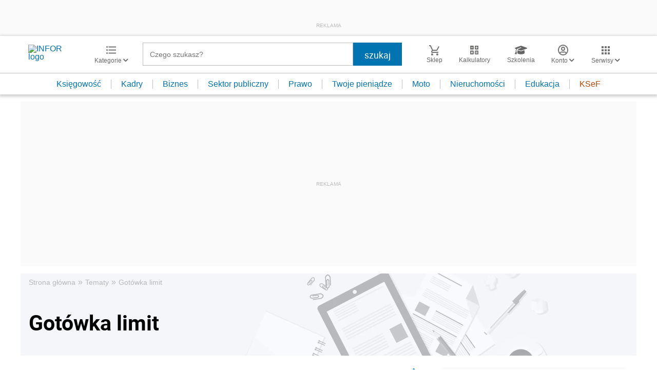

--- FILE ---
content_type: text/html; charset=UTF-8
request_url: https://www.infor.pl/tematy/gotowka-limit/
body_size: 23963
content:
<!DOCTYPE html>
<html lang="pl">
<head>
        <!-- ###www.infor.pl### -->

    <meta charset="UTF-8" />
    <meta name="viewport" content="width=device-width, initial-scale=1.0, maximum-scale=5.0,user-scalable=0"/>
    <link rel="shortcut icon" href="/favicon.ico" type="image/x-icon" />
    <script src="https://jsc.mgid.com/site/862009.js" async></script>
            <script defer src="https://consensu.incdn.pl/index.js"></script>
    
            <link rel="preload" as="font" type="font/woff2" crossorigin href="https://inforpl.incdn.pl/fonts/Roboto-Bold.e1be1bee.woff2">
        
                        <link rel="preload" href="https://inforpl.incdn.pl/app.e81f0d8d.css" as="style">
            <link rel="stylesheet" href="https://inforpl.incdn.pl/app.e81f0d8d.css" />
            
    
            <script type="application/ld+json">             {                 "@context": "http://schema.org",                 "@type": "Organization",                 "name" : "INFOR.PL",                 "url": "https://www.infor.pl/",                 "logo": "https://inforpl.incdn.pl/images/logo/logo-infor.49617582.svg"             }         </script><script type="application/ld+json">             {                 "@context": "https://schema.org",                 "@type": "WebSite",                 "name" : "INFOR.PL",                 "url": "https://www.infor.pl/",                 "potentialAction": {                     "@type": "SearchAction",                     "target": "https://www.infor.pl/wyniki/?fraza={search_term_string}",                     "query-input": "required name=search_term_string"                 }             }         </script><link rel="alternate" type="application/rss+xml" title="Infor.pl - gotowka-limit" href="https://www.infor.pl/tematy/gotowka-limit.feed"/>
    
    
    
    <script async src="https://securepubads.g.doubleclick.net/tag/js/gpt.js"></script>

    <script>
        window.googletag = window.googletag || {cmd: []};
        googletag.cmd.push(function() {
                                                                    googletag.defineSlot('/17796319/infor/top_bill', [[970,250],[300,100],[970,300],[320,50],[1,1],[300,250],[970,200],[1200,300],[336,280],[750,100],[950,300],[950,200],[750,200],[750,300],[300,600],[1140,300],[1140,400]], 'billboard').defineSizeMapping(googletag.sizeMapping().addSize([1024,0], [[970,250],[970,300],[1,1],[970,200],[1200,300],[750,100],[950,300],[950,200],[750,200],[750,300],[1140,300],[1140,400]]).addSize([810,0], [[750,100],[750,200],[1,1],[650,200],[650,100],[650,300]]).addSize([0,0], [[300,100],[320,50],[1,1],[300,250]]).build()).addService(googletag.pubads());
                                                                                    googletag.defineSlot('/17796319/infor/premium_rec', [[1,1],[300,250]], 'rectangle_prawy4_300').addService(googletag.pubads());
                                                                                    googletag.defineSlot('/17796319/infor/expand_belka', [[1,1]], 'belka_expand').addService(googletag.pubads());
                                                                                    googletag.defineSlot('/17796319/infor/szpalta_rec_1', [[1,1],[300,250],[300,600]], 'rectangle').addService(googletag.pubads());
                                                                                    googletag.defineSlot('/17796319/infor/panel_1', [[970,250],[950,200],[950,300],[300,600],[300,250],[320,480],[728,90],[970,200],[336,280],[970,300],[1140,300],[1140,600],[320,50],[750,100],[970,90],[1,1],[750,300],[300,100],[750,200]], 'panel_1').defineSizeMapping(googletag.sizeMapping().addSize([1024,0], [[970,200],[1140,300],[1140,600],[750,100],[728,90],[970,90],[970,300],[750,200],[950,200],[950,300],[750,300]]).addSize([0,0], [[1,1],[300,250],[320,480],[300,600],[320,50],[300,100],[336,280]]).build()).addService(googletag.pubads());
                                                                                    googletag.defineSlot('/17796319/infor/bottom_bill', [[1,1],[970,250],[750,200],[300,250],[728,90],[750,100],[320,50],[750,300]], 'billboard_dolny').defineSizeMapping(googletag.sizeMapping().addSize([1024,0], [[728,90],[750,200],[750,100],[1,1],[645,100],[645,200],[645,300],[750,300]]).addSize([0,0], [[300,100],[320,480],[320,50],[1,1],[300,600],[300,250],[336,280]]).build()).addService(googletag.pubads());
                                                                                    googletag.defineSlot('/17796319/infor/prawy_box_warstwa', [[728,90],[750,100],[750,200],[645,300],[750,300],[1,1],[645,100],[645,200],[300,250],[336,280],[320,50],[650,200]], 'pixel').defineSizeMapping(googletag.sizeMapping().addSize([1024,0], [[728,90],[750,100],[750,200],[645,300],[750,300],[1,1],[645,100],[645,200],[650,200]]).addSize([0,0], [[300,600],[300,250],[336,280],[320,50],[1,1],[300,100]]).build()).addService(googletag.pubads());
                                                                                    googletag.defineSlot('/17796319/infor/szpalta_rec_2', [[300,250],[300,600],[1,1]], 'rectangle2').addService(googletag.pubads());
                                                                                    googletag.defineSlot('/17796319/infor/szpalta_rec_3', [[300,250],[1,1],[300,600]], 'rectangle3').addService(googletag.pubads());
                                                                                    googletag.defineSlot('/17796319/infor/szpalta_rec_4', [[300,600],[1,1],[300,250]], 'rectangle4').addService(googletag.pubads());
                                                                                    googletag.defineSlot('/17796319/infor/floorad_scroller_baner', [[750,200],[970,200],[750,100],[750,300],[970,250],[970,90],[1,1],[970,300],[300,250],[336,280],[320,480],[650,200]], 'scroller').defineSizeMapping(googletag.sizeMapping().addSize([1024,0], [[645,300],[750,300],[645,100],[750,200],[645,200],[1,1],[728,90],[650,200]]).addSize([0,0], [[300,600],[300,250],[336,280],[320,50],[1,1],[300,100],[320,480]]).build()).addService(googletag.pubads());
                                                                                    googletag.defineSlot('/17796319/infor/right_column_adsense', [[300,250]], 'right_column_adsense').defineSizeMapping(googletag.sizeMapping().addSize([768,0], [[300,250],[336,280]]).addSize([0,0], [[300,250],[336,280]]).build()).addService(googletag.pubads());
                                                                                    googletag.defineSlot('/17796319/infor/intertext_1', [[336,280]], 'intertext_1').defineSizeMapping(googletag.sizeMapping().addSize([768,0], [[336,280]]).addSize([0,0], [[336,280]]).build()).addService(googletag.pubads());
                                                                                    googletag.defineSlot('/17796319/infor/intertext_2', [[336,280]], 'intertext_2').defineSizeMapping(googletag.sizeMapping().addSize([768,0], [[336,280]]).addSize([0,0], [[336,280]]).build()).addService(googletag.pubads());
                                                                                    googletag.defineSlot('/17796319/infor/art_belka_bottom', [[650,300],[645,200],[645,300],[650,200],[300,600],[300,250],[300,100],[320,480],[320,50],[336,280],[750,200],[750,300]], 'article_bottom').defineSizeMapping(googletag.sizeMapping().addSize([1024,0], [[645,200],[750,200],[645,300],[750,300],[650,200],[650,300]]).addSize([0,0], [[300,600],[300,250],[300,100],[320,480],[320,50],[336,280]]).build()).addService(googletag.pubads());
                                                                                    googletag.defineSlot('/17796319/infor/szpalta_rec_5', [[1,1],[300,250],[300,600],[336,280],[300,100],[320,50]], 'rectangle5').addService(googletag.pubads());
                                                                                    googletag.defineSlot('/17796319/infor/szpalta_rec__6', [[1,1],[300,250],[300,600],[336,280],[300,100],[320,50]], 'rectangle6').addService(googletag.pubads());
                                                                                    googletag.defineSlot('/17796319/infor/szpalta_rec_7', [[1,1],[300,250],[300,600],[336,280],[300,100],[320,50]], 'rectangle7').addService(googletag.pubads());
                                                                                    googletag.defineSlot('/17796319/infor/szpalta_rec_8', [[1,1],[300,250],[300,600],[336,280],[300,100],[320,50]], 'rectangle8').addService(googletag.pubads());
                                                                                    googletag.defineSlot('/17796319/infor/rectangle_galeria', [[1,1],[300,250]], 'rectangle_galeria').addService(googletag.pubads());
                                                                                    googletag.defineSlot('/17796319/infor/rectangle_quiz', [[1,1],[300,250]], 'rectangle_quiz').addService(googletag.pubads());
                                                                                    googletag.defineSlot('/17796319/infor/interstitial_galeria', [[1,1]], 'interstitial_galeria').addService(googletag.pubads());
                                                                                    googletag.defineSlot('/17796319/infor/interstitial_quiz', [[1,1]], 'interstitial_quiz').addService(googletag.pubads());
                                                                                    googletag.defineSlot('/17796319/infor/pop-up', [[1,1]], 'pop-up').addService(googletag.pubads());
                                        
            /*
            var _YB = _YB || {
                bm: function () { return (Math.random() >= 0.1 ? '1' : '0'); },
                ab: function () { return (_YB.dool ? 'b' : 'a' + Math.floor(Math.random() * 10)); },
                dc: function () { return (_YB.dool ? 'd' : 'c' + Math.floor(Math.random() * 20)); },
                mx: function () { return (!_YB.dool ? 'x' : 'm' + Math.floor(Math.random() * 180)); },
                tt: function () { return ('tt' + Math.floor(Math.random() * 10)); },
                dool: Math.random() >= 0.1
            };
            var _yt = new Date(), yb_th = _yt.getUTCHours() - 8, yb_tm = _yt.getUTCMinutes(), yb_wd = _yt.getUTCDay();
            if (yb_th < 0) { yb_th = 24 + yb_th; yb_wd -= 1; };
            if (yb_wd < 0) { yb_wd = 7 + yb_wd };

            googletag.pubads().setTargeting('yb_bm', _YB.bm());
            googletag.pubads().getSlots().forEach(function (slot) {
                slot.setTargeting('yb_ab', _YB.ab());
                slot.setTargeting('yb_dc', _YB.dc());
                slot.setTargeting('yb_mx', _YB.mx());
                slot.setTargeting('yb_tt', _YB.tt());
                slot.setTargeting('yb_ff', '' + Math.round(Math.random()));
                slot.setTargeting('yb_th', yb_th.toString());
                slot.setTargeting('yb_tm', yb_tm.toString());
                slot.setTargeting('yb_wd', yb_wd.toString());
            });
            */
            
            googletag.pubads().setTargeting('path', location.pathname);
            googletag.pubads().setTargeting('host', location.hostname);

            googletag.pubads().setTargeting('adult', ['0']);
            googletag.pubads().setTargeting('noads', ['0']);
            googletag.pubads().setTargeting('sponsorowane', ['0']);
                            googletag.pubads().setTargeting('nrArt', ['-1']);
                                        googletag.pubads().setTargeting('tag', ['']);
                        googletag.pubads().setTargeting('status', ['NIEZALOGOWANY']);
            googletag.pubads().setTargeting('version', ['']);
                            googletag.pubads().setTargeting('IN_Sekcja', ["narzedzia"]);
                        //googletag.pubads().enableSingleRequest();
            googletag.pubads().setCentering(true);
            googletag.pubads().collapseEmptyDivs();

            window.inforAdvertsSlotRenderRegister = window.inforAdvertsSlotRenderRegister || {};
            googletag.pubads().addEventListener('slotRenderEnded', function(event) {
                var slot = event.slot;
                window.inforAdvertsSlotRenderRegister[slot.getSlotElementId()] = slot;
                
                if (! event.isEmpty) {
                    if ((slot !== 'expand_billboard') && event.size[0] > 1) {
                        let slotEl = document.getElementById(slot.getSlotElementId());
                        let nextSibling = slotEl.nextSibling;
                        if (!nextSibling || nextSibling.nodeType !== Node.ELEMENT_NODE || !nextSibling.classList.contains('textAds')) {
                            let div = document.createElement('div');
                            div.setAttribute('class', 'textAds');
                            div.setAttribute('style', 'width: ' + event.size[0] + 'px');
                            div.innerHTML = 'REKLAMA';
                            slotEl.after(div);
                            slotEl.parentElement.style = 'margin: 20px auto';
                        }
                    }
                }
            });
            /*if (true) {
                googletag.pubads().enableLazyLoad({
                    fetchMarginPercent: 100, // Fetch slots within 5 viewports.
                    renderMarginPercent: 10, // Render slots within 2 viewports.
                    mobileScaling: 1.0 // Double the above values on mobile.
                });
            }*/
            googletag.enableServices();
        });
    </script>

    <script>
        window.Quickwrap = window.Quickwrap || {};
        window.Quickwrap.cmd = window.Quickwrap.cmd || [];
    </script>
    <script src="//cdn.qwtag.com/60897ca2-a5a7-476c-806a-5d05ed5a3ec3/qw.js"></script>

                                                                                                                                                                                                                                                                                                    
    <script>
    window.dataLayer = window.dataLayer || [];
            window.dataLayer.push([{"copyright":{"name":"INFOR PL S.A."},"httpResponseStatusCode":200,"playerPossible":false,"categoryPath":""}][0]);
    </script>
    	<title>Tematy - Gotówka limit - INFOR.PL</title>

                <meta name="description" content="INFOR.pl to największy polski portal dla księgowych - Aktualne akty prawne - porady ekspertów - interpretacje - narzędzia. Najdokładniejsze kalkulatory, wskaźniki i stawki, druki, wzory, quizy - informacje prawne i podatkowe. Infor.pl." />
                <meta name="keywords" content="INFOR.PL, kadry, podatek dochodowy, podatek VAT, rachunkowość, prawo pracy, składki ZUS, zasiłki, emerytury, quizy, kalkulatory, wskaźniki, ujednolicone akty prawne, moja firma, księgowość, podatki, nieruchomości, dom, auto, twoje pieniądze, sektor budżetowy, samorząd" />
    
            <meta name="robots" content="index, follow, max-image-preview:large" />
    
    
                    <script>
                (function(w,d,s,l,i){w[l]=w[l]||[];w[l].push({'gtm.start':
                            new Date().getTime(),event:'gtm.js'});var f=d.getElementsByTagName(s)[0],
                        j=d.createElement(s),dl=l!='dataLayer'?'&amp;l='+l:'';j.async=true;j.src=
                        'https://www.googletagmanager.com/gtm.js?id='+i+dl;f.parentNode.insertBefore(j,f);
                })(window,document,'script','dataLayer','GTM-KMPD5C');
        </script>
        
        <script>
    var pp_gemius_identifier = 'd2MwQk86S5bNtpYNPP8QI_UCP30Rs69fFXsBgxE3bfv.W7';
    var pp_gemius_extraparameters = new Array('serwis=www.infor.pl');

    // lines below shouldn't be edited
    function gemius_pending(i) { window[i] = window[i] || function() {var x = window[i+'_pdata'] = window[i+'_pdata'] || [];
    x[x.length]=arguments;};};gemius_pending('gemius_hit'); gemius_pending('gemius_event'); gemius_pending('pp_gemius_hit');
    gemius_pending('pp_gemius_event');(function(d,t) {try {var gt=d.createElement(t),s=d.getElementsByTagName(t)[0],l='http'+((location.protocol=='https:')?'s':''); 
    gt.setAttribute('async','async');gt.setAttribute('defer','defer'); gt.src=l+'://gapl.hit.gemius.pl/xgemius.js'; 
    s.parentNode.insertBefore(gt,s);} catch (e) {}})(document,'script');
</script>    
            <script src="https://widgets.infor.pl/widgets/eventBusInitialize.js"></script>
        <script src="https://g.infor.pl/p/_cdn/js/getInforUserProfile.js"></script>
    
    
                            <link rel="canonical" href="https://www.infor.pl/tematy/gotowka-limit/" />
            

            <meta property="og:type" content="website" />
        <meta property="og:title" content="Tematy - Gotówka limit - INFOR.PL" />
        <meta property="og:description" content="Kliknij i dowiedz się więcej." />
            
    
    <meta name="twitter:title" content="Tematy - Gotówka limit - INFOR.PL" />
    <meta name="twitter:card" content="summary_large_image" />
    <meta name="twitter:site" content="@INFORPL"/>
</head>
<body class='desktopPage' data-logged-user='false' data-cpu='1'>

    
            <noscript>
<iframe src="https://www.googletagmanager.com/ns.html?id=GTM-KMPD5C" height="0" width="0" style="display:none;visibility:hidden"></iframe>
</noscript>
    
    	


            
                                                            <div class="adsContent showAdsText belka_expand ">
                
                                    <div class="rectangleBox" id='belka_expand'>
                        <div class="adsTextPlaceholder"><p>REKLAMA</p></div>
                        <script>
                            window.Quickwrap.cmd.push(function () {
                                window.Quickwrap.display('belka_expand');
                            });
                        </script>
                    </div>
                            </div>
                                                                                                                                                                                                                                                                        
    



            
                                                                                                                                                                                                                                                                                                                        <div class="adsContent showAdsText pop-up ">
                
                                    <div class="rectangleBox" id='pop-up'>
                        <div class="adsTextPlaceholder"><p>REKLAMA</p></div>
                        <script>
                            window.Quickwrap.cmd.push(function () {
                                window.Quickwrap.display('pop-up');
                            });
                        </script>
                    </div>
                            </div>
            
    
<header class="header">
			<div class="header-box">
			<div class="header__navMain">
				<div class="header__navMain--item header__logo">
					<a href="https://www.infor.pl/">
													<img width="100" height="37" src="//p.infor.pl/promocja-infor/logo/logo-infor-2025.svg" alt="INFOR logo"/>
											</a>
				</div>
				<div class="header__navMain--item header__category">
					<a href="#" class="button-icon btnShow">
						<i class="icons icon-custom--icon-categories"></i>
						<span>Kategorie
							<i class="fa fa-angle-down" aria-hidden="true"></i>
						</span>
					</a>
					<span class="closeBtn closeMenu">
						<i class="icons icon-custom--icon-close-default"></i>
					</span>
					<div class="header__category--menu boxShow">
						<div class="searchBox searchMobile">
							<form action="/wyniki/" method="GET">
								<i class="icons icon-custom--icon-magnifier"></i>
								<input type="text" class="searchInput" name="fraza"  placeholder="Czego szukasz?"/>
								<div class="clearSearch">
									<i class="fa fa-times" aria-hidden="true"></i>
								</div>
																											<input type="hidden" name="shost" value="www.infor.pl"/>
																			<input type="hidden" name="from" value="26.12.2025"/>
																			<input type="hidden" name="to" value="22.01.2026"/>
																									<input type="submit" class="button-default" value="szukaj"/>
							</form>
						</div>
						<nav>
    <ul class="menu">
                    
<li class="has-submenu">

            <a href="https://www.infor.pl/prawo/">
            Prawo
            <i></i>        </a>
    
            <div class="submenu submenuDesktop">
            <ul>
                                    
<li class="has-submenu">

            <a href="https://www.infor.pl/prawo/sprawy-rodzinne/">
            Sprawy rodzinne
            <i></i>        </a>
    
            <div class="submenu">
            <ul>
                                    
<li>
            <a href="https://www.infor.pl/prawo/spadki/">Spadki</a>
    </li>                                    
<li>
            <a href="https://www.infor.pl/prawo/darowizny/">Darowizny</a>
    </li>                                    
<li>
            <a href="https://www.infor.pl/prawo/rozwody/">Rozwody</a>
    </li>                                    
<li>
            <a href="https://www.infor.pl/prawo/alimenty/">Alimenty</a>
    </li>                                    
<li>
            <a href="https://www.infor.pl/prawo/malzenstwo/">Małżeństwo</a>
    </li>                                    
<li>
            <a href="https://www.infor.pl/prawo/prawa-seniora/">Prawa seniora</a>
    </li>                                    
<li>
            <a href="https://www.infor.pl/prawo/pomoc-spoleczna/">Pomoc społeczna</a>
    </li>                                    
<li>
            <a href="https://www.infor.pl/prawo/dziecko-i-prawo/500-plus/">500 plus 800 plus</a>
    </li>                            </ul>
        </div>
    
</li>                                    
<li class="has-submenu">

            <a href="https://www.infor.pl/prawo/sprawy-karne/">
            Sprawy karne
            <i></i>        </a>
    
            <div class="submenu">
            <ul>
                                    
<li>
            <a href="https://www.infor.pl/prawo/prawo-karne/">Prawo karne</a>
    </li>                                    
<li>
            <a href="https://www.infor.pl/prawo/kodeks-karny/">Kodeks karny</a>
    </li>                                    
<li>
            <a href="https://www.infor.pl/prawo/wykroczenia/">Wykroczenia</a>
    </li>                                    
<li>
            <a href="https://www.infor.pl/prawo/wieziennictwo/">Więziennictwo</a>
    </li>                            </ul>
        </div>
    
</li>                                    
<li class="has-submenu">

            <a href="https://www.infor.pl/prawo/konsument-i-umowy/">
            Konsument i umowy
            <i></i>        </a>
    
            <div class="submenu">
            <ul>
                                    
<li>
            <a href="https://www.infor.pl/prawo/umowy/">Umowy</a>
    </li>                                    
<li>
            <a href="https://www.infor.pl/prawo/prawa-konsumenta/">Prawa konsumenta</a>
    </li>                                    
<li>
            <a href="https://www.infor.pl/prawo/reklamacje/">Reklamacje</a>
    </li>                                    
<li>
            <a href="https://www.infor.pl/prawo/w-sadzie/">W sądzie</a>
    </li>                                    
<li>
            <a href="https://www.infor.pl/prawo/ubezpieczenia/">Ubezpieczenia</a>
    </li>                            </ul>
        </div>
    
</li>                                    
<li class="has-submenu">

            <a href="https://www.infor.pl/prawo/sprawy-urzedowe/">
            Sprawy urzędowe
            <i></i>        </a>
    
            <div class="submenu">
            <ul>
                                    
<li>
            <a href="https://www.infor.pl/prawo/pozwy/">Pozwy</a>
    </li>                                    
<li>
            <a href="https://www.infor.pl/prawo/notariusz/">Notariusz</a>
    </li>                                    
<li>
            <a href="https://www.infor.pl/prawo/gmina/">Gmina</a>
    </li>                                    
<li>
            <a href="https://www.infor.pl/prawo/powiat/">Powiat</a>
    </li>                                    
<li>
            <a href="https://www.infor.pl/prawo/konstytucja/">Konstytucja</a>
    </li>                                    
<li>
            <a href="https://www.infor.pl/prawo/wybory/">Wybory</a>
    </li>                                    
<li>
            <a href="https://www.infor.pl/prawo/pisma-i-druki/">Pisma i druki</a>
    </li>                                    
<li>
            <a href="https://www.infor.pl/prawo/pomoc-prawna/">Pomoc prawna</a>
    </li>                                    
<li>
            <a href="https://www.infor.pl/prawo/sprawy-urzedowe/egzekucja-komornicza/">Egzekucja komornicza</a>
    </li>                            </ul>
        </div>
    
</li>                                    
<li class="has-submenu">

            <a href="https://www.infor.pl/prawo/sluzby-mundurowe/">
            Służby mundurowe
            <i></i>        </a>
    
            <div class="submenu">
            <ul>
                                    
<li>
            <a href="https://www.infor.pl/prawo/sluzby-mundurowe/wojsko/">Wojsko</a>
    </li>                                    
<li>
            <a href="https://www.infor.pl/prawo/sluzby-mundurowe/policja/">Policja</a>
    </li>                                    
<li>
            <a href="https://www.infor.pl/prawo/sluzby-mundurowe/straz-pozarna/">Straż Pożarna</a>
    </li>                                    
<li>
            <a href="https://www.infor.pl/prawo/sluzby-mundurowe/lesnictwo/">Leśnictwo</a>
    </li>                                    
<li>
            <a href="https://www.infor.pl/prawo/sluzby-mundurowe/straz-graniczna/">Straż Graniczna</a>
    </li>                                    
<li>
            <a href="https://www.infor.pl/prawo/sluzby-mundurowe/straz-miejska/">Straż miejska</a>
    </li>                            </ul>
        </div>
    
</li>                            </ul>
        </div>
    
</li>                    
<li class="has-submenu">

            <a href="https://www.infor.pl/twoje-pieniadze/">
            Twoje pieniądze
            <i></i>        </a>
    
            <div class="submenu submenuDesktop">
            <ul>
                                    
<li>

            <a href="https://www.infor.pl/twoje-pieniadze/zarobki/">
            Zarobki
                    </a>
    
    
</li>                                    
<li>

            <a href="https://www.infor.pl/twoje-pieniadze/swiadczenia/">
            Świadczenia
                    </a>
    
    
</li>                                    
<li>

            <a href="https://www.infor.pl/twoje-pieniadze/oszczednosci/">
            Oszczędności
                    </a>
    
    
</li>                                    
<li>

            <a href="https://www.infor.pl/twoje-pieniadze/podatki/">
            Podatki
                    </a>
    
    
</li>                                    
<li>

            <a href="https://www.infor.pl/twoje-pieniadze/koszty-utrzymania/">
            Koszty utrzymania
                    </a>
    
    
</li>                                    
<li>

            <a href="https://www.infor.pl/twoje-pieniadze/zakupy/">
            Zakupy
                    </a>
    
    
</li>                                    
<li>

            <a href="https://www.infor.pl/twoje-pieniadze/wypoczynek/">
            Wypoczynek
                    </a>
    
    
</li>                            </ul>
        </div>
    
</li>                    
<li class="has-submenu">

            <a href="https://ksiegowosc.infor.pl/">
            Księgowość firm
            <i></i>        </a>
    
            <div class="submenu submenuDesktop">
            <ul>
                                    
<li class="has-submenu">

            <a href="https://ksiegowosc.infor.pl/podatki/">
            Podatki
            <i></i>        </a>
    
            <div class="submenu">
            <ul>
                                    
<li>
            <a href="https://ksiegowosc.infor.pl/podatki/pit/">PIT</a>
    </li>                                    
<li>
            <a href="https://uslugi.gazetaprawna.pl/CR/pit2022-infor/">Program do rozliczenia PIT 2022</a>
    </li>                                    
<li>
            <a href="https://ksiegowosc.infor.pl/podatki/vat/">VAT</a>
    </li>                                    
<li>
            <a href="https://ksiegowosc.infor.pl/podatki/cit/">CIT</a>
    </li>                                    
<li>
            <a href="https://ksiegowosc.infor.pl/podatki/ryczalt/">Ryczałt</a>
    </li>                                    
<li>
            <a href="https://ksiegowosc.infor.pl/podatki/akcyza/">Akcyza</a>
    </li>                                    
<li>
            <a href="https://ksiegowosc.infor.pl/podatki/koszty/">Koszty</a>
    </li>                                    
<li>
            <a href="https://ksiegowosc.infor.pl/podatki/urzad-skarbowy/">Urząd Skarbowy</a>
    </li>                                    
<li class="see-more">
            <a href="https://ksiegowosc.infor.pl/podatki/">zobacz więcej &#187;</a>
    </li>                            </ul>
        </div>
    
</li>                                    
<li class="has-submenu">

            <a href="https://ksiegowosc.infor.pl/rachunkowosc/">
            Rachunkowość
            <i></i>        </a>
    
            <div class="submenu">
            <ul>
                                    
<li>
            <a href="https://ksiegowosc.infor.pl/rachunkowosc/zasady-ogolne/">Zasady ogólne</a>
    </li>                                    
<li>
            <a href="https://ksiegowosc.infor.pl/rachunkowosc/ksiegi-rachunkowe/">Księgi rachunkowe</a>
    </li>                                    
<li>
            <a href="https://ksiegowosc.infor.pl/rachunkowosc/ewidencja-ksiegowa/">Ewidencja księgowa</a>
    </li>                                    
<li>
            <a href="https://ksiegowosc.infor.pl/rachunkowosc/sprawozdawczosc/">Sprawozdawczość</a>
    </li>                                    
<li>
            <a href="https://ksiegowosc.infor.pl/rachunkowosc/amortyzacja/">Amortyzacja</a>
    </li>                                    
<li>
            <a href="https://ksiegowosc.infor.pl/rachunkowosc/rachunkowosc-rolnicza/">Rachunkowość rolnicza</a>
    </li>                                    
<li>
            <a href="https://ksiegowosc.infor.pl/rachunkowosc/inwentaryzacja/">Inwentaryzacja</a>
    </li>                                    
<li>
            <a href="https://ksiegowosc.infor.pl/rachunkowosc/rachunkowosc-budzetowa/">Rachunkowość budżetowa</a>
    </li>                                    
<li>
            <a href="https://ksiegowosc.infor.pl/rachunkowosc/rachunkowosc-organizacji-non-profit/">Rachunkowość organizacji non-profit</a>
    </li>                            </ul>
        </div>
    
</li>                                    
<li class="has-submenu">

            <a href="https://ksiegowosc.infor.pl/obrot-gospodarczy/">
            Obrót gospodarczy
            <i></i>        </a>
    
            <div class="submenu">
            <ul>
                                    
<li>
            <a href="https://ksiegowosc.infor.pl/obrot-gospodarczy/dzialalnosc-gospodarcza/">Działalność gospodarcza</a>
    </li>                                    
<li>
            <a href="https://ksiegowosc.infor.pl/obrot-gospodarczy/spolki/">Spółki</a>
    </li>                                    
<li>
            <a href="https://ksiegowosc.infor.pl/obrot-gospodarczy/clo/">Cło</a>
    </li>                                    
<li>
            <a href="https://ksiegowosc.infor.pl/obrot-gospodarczy/finanse-i-inwestycje/">Finanse i inwestycje</a>
    </li>                                    
<li>
            <a href="https://ksiegowosc.infor.pl/obrot-gospodarczy/zamowienia-publiczne/">Zamówienia publiczne</a>
    </li>                                    
<li>
            <a href="https://ksiegowosc.infor.pl/obrot-gospodarczy/windykacja/">Windykacja</a>
    </li>                                    
<li>
            <a href="https://ksiegowosc.infor.pl/obrot-gospodarczy/fundacje-stowarzyszenia/">Fundacje, stowarzyszenia</a>
    </li>                                    
<li>
            <a href="https://ksiegowosc.infor.pl/obrot-gospodarczy/inne/">Inne zagadnienia</a>
    </li>                            </ul>
        </div>
    
</li>                                    
<li class="has-submenu">

            <a href="https://ksiegowosc.infor.pl/zus-kadry/">
            ZUS i kadry
            <i></i>        </a>
    
            <div class="submenu">
            <ul>
                                    
<li>
            <a href="https://ksiegowosc.infor.pl/zus-kadry/skladki/">Składki</a>
    </li>                                    
<li>
            <a href="https://ksiegowosc.infor.pl/zus-kadry/urlopy/">Urlopy</a>
    </li>                                    
<li>
            <a href="https://ksiegowosc.infor.pl/zus-kadry/wynagrodzenia/">Wynagrodzenia</a>
    </li>                                    
<li>
            <a href="https://ksiegowosc.infor.pl/zus-kadry/zatrudnianie-i-zwalnianie/">Zatrudnianie i zwalnianie</a>
    </li>                                    
<li>
            <a href="https://ksiegowosc.infor.pl/zus-kadry/umowy-zlecenia/">Umowy zlecenia</a>
    </li>                                    
<li>
            <a href="https://ksiegowosc.infor.pl/zus-kadry/inne/">Inne zagadnienia</a>
    </li>                                    
<li class="bold">
            <a href="https://ksiegowosc.infor.pl/wiadomosci/">Księgowość firm - aktualności</a>
    </li>                                    
<li class="bold">
            <a href="https://www.infor.pl/mf/">Aktualności z Ministerstwa Finansów</a>
    </li>                            </ul>
        </div>
    
</li>                            </ul>
        </div>
    
</li>                    
<li class="has-submenu">

            <a href="https://kadry.infor.pl/">
            Kadry
            <i></i>        </a>
    
            <div class="submenu submenuDesktop">
            <ul>
                                    
<li class="has-submenu">

            <a href="https://kadry.infor.pl/kadry/indywidualne_prawo_pracy/">
            Indywidualne prawo pracy
            <i></i>        </a>
    
            <div class="submenu">
            <ul>
                                    
<li>
            <a href="https://kadry.infor.pl/kadry/indywidualne_prawo_pracy/czas_pracy/">Czas pracy</a>
    </li>                                    
<li>
            <a href="https://kadry.infor.pl/kadry/indywidualne_prawo_pracy/ochrona_danych_osobowych/">Ochrona danych osobowych</a>
    </li>                                    
<li>
            <a href="https://kadry.infor.pl/kadry/indywidualne_prawo_pracy/odpowiedzialnosc_prawa_i_obowiazki/">Odpowiedzialność, prawa i obowiązki</a>
    </li>                                    
<li>
            <a href="https://kadry.infor.pl/kadry/indywidualne_prawo_pracy/uprawnienia_rodzicielskie/">Uprawnienia rodzicielskie</a>
    </li>                                    
<li>
            <a href="https://kadry.infor.pl/kadry/indywidualne_prawo_pracy/zatrudnianie_i_zwalnianie/">Zatrudnianie i zwalnianie</a>
    </li>                                    
<li>
            <a href="https://kadry.infor.pl/kadry/indywidualne_prawo_pracy/zakaz-konkurencji/">Zakaz konkurencji</a>
    </li>                                    
<li>
            <a href="https://kadry.infor.pl/kadry/indywidualne_prawo_pracy/mobbing/">Mobbing</a>
    </li>                                    
<li>
            <a href="https://kadry.infor.pl/kadry/indywidualne_prawo_pracy/sygnalista/">Sygnalista</a>
    </li>                            </ul>
        </div>
    
</li>                                    
<li class="has-submenu">

            <a href="https://kadry.infor.pl/kadry/wynagrodzenia/">
            Wynagrodzenia
            <i></i>        </a>
    
            <div class="submenu">
            <ul>
                                    
<li>
            <a href="https://kadry.infor.pl/kadry/wynagrodzenia/dokumentacja_placowa/">Dokumentacja płacowa</a>
    </li>                                    
<li>
            <a href="https://kadry.infor.pl/kadry/wynagrodzenia/dzialalnosc_socjalna/">Działalność socjalna</a>
    </li>                                    
<li>
            <a href="https://kadry.infor.pl/kadry/wynagrodzenia/ochrona_wynagrodzenia/">Ochrona wynagrodzenia</a>
    </li>                                    
<li>
            <a href="https://kadry.infor.pl/kadry/wynagrodzenia/podroze_sluzbowe/">Podróże służbowe</a>
    </li>                                    
<li>
            <a href="https://kadry.infor.pl/kadry/wynagrodzenia/rozliczanie_wynagrodzen/">Rozliczanie wynagrodzeń</a>
    </li>                                    
<li>
            <a href="https://kadry.infor.pl/kadry/wynagrodzenia/skladniki_wynagrodzenia/">Składniki wynagrodzenia</a>
    </li>                                    
<li>
            <a href="https://kadry.infor.pl/kadry/wynagrodzenia/wynagrodzenie-minimalne/">Wynagrodzenie minimalne</a>
    </li>                                    
<li>
            <a href="https://kadry.infor.pl/kadry/wynagrodzenia/podatki/">Podatki</a>
    </li>                            </ul>
        </div>
    
</li>                                    
<li class="has-submenu">

            <a href="https://kadry.infor.pl/kadry/ubezpieczenia/">
            Ubezpieczenia
            <i></i>        </a>
    
            <div class="submenu">
            <ul>
                                    
<li>
            <a href="https://kadry.infor.pl/kadry/ubezpieczenia/emerytury_i_renty/">Emerytury i renty</a>
    </li>                                    
<li>
            <a href="https://kadry.infor.pl/kadry/ubezpieczenia/pracownicze-plany-kapitalowe/">Pracownicze Plany Kapitałowe</a>
    </li>                                    
<li>
            <a href="https://kadry.infor.pl/kadry/ubezpieczenia/skladki_na_ubezpieczenie_spoleczne/">Składki na ubezpieczenie społeczne</a>
    </li>                                    
<li>
            <a href="https://kadry.infor.pl/kadry/ubezpieczenia/swiadczenia_przedemerytalne/">Świadczenie przedemerytalne</a>
    </li>                                    
<li>
            <a href="https://kadry.infor.pl/kadry/ubezpieczenia/ubezpieczenie_zdrowotne/">Ubezpieczenie zdrowotne</a>
    </li>                                    
<li>
            <a href="https://kadry.infor.pl/kadry/ubezpieczenia/zasady_podlegania/">Zasady podlegania</a>
    </li>                                    
<li>
            <a href="https://kadry.infor.pl/kadry/ubezpieczenia/zasilki_i_inne_swiadczenia/">Zasiłki i inne świadczenia</a>
    </li>                            </ul>
        </div>
    
</li>                                    
<li class="has-submenu">

            <a href="https://kadry.infor.pl/urlopy/">
            Urlopy
            <i></i>        </a>
    
            <div class="submenu">
            <ul>
                                    
<li>
            <a href="https://kadry.infor.pl/urlopy/macierzynski/">Macierzyński</a>
    </li>                                    
<li>
            <a href="https://kadry.infor.pl/urlopy/urlop-rodzicielski/">Urlop rodzicielski</a>
    </li>                                    
<li>
            <a href="https://kadry.infor.pl/urlopy/urlop-na-zadanie/">Urlop na żądanie</a>
    </li>                                    
<li>
            <a href="https://kadry.infor.pl/urlopy/urlopy-okolicznosciowe/">Urlopy okolicznościowe</a>
    </li>                                    
<li>
            <a href="https://kadry.infor.pl/urlopy/wychowawczy/">Wychowawczy</a>
    </li>                                    
<li>
            <a href="https://kadry.infor.pl/urlopy/wypoczynkowy/">Wypoczynkowy</a>
    </li>                                    
<li>
            <a href="https://kadry.infor.pl/urlopy/zwolnienia-od-pracy/">Zwolnienia od pracy</a>
    </li>                                    
<li>
            <a href="https://kadry.infor.pl/urlopy/urlop-bezplatny/">Urlop bezpłatny</a>
    </li>                                    
<li>
            <a href="https://kadry.infor.pl/urlopy/urlop-ojcowski/">Urlop ojcowski</a>
    </li>                            </ul>
        </div>
    
</li>                            </ul>
        </div>
    
</li>                    
<li class="has-submenu">

            <a href="https://samorzad.infor.pl/">
            Sektor publiczny
            <i></i>        </a>
    
            <div class="submenu submenuDesktop">
            <ul>
                                    
<li class="has-submenu">

            <a href="https://ksiegowosc-budzetowa.infor.pl/">
            Księgowość budżetowa
            <i></i>        </a>
    
            <div class="submenu">
            <ul>
                                    
<li>
            <a href="https://ksiegowosc-budzetowa.infor.pl/rachunkowosc-budzetowa/">Rachunkowość budżetowa</a>
    </li>                                    
<li>
            <a href="https://ksiegowosc-budzetowa.infor.pl/sprawozdawczosc/">Sprawozdawczość</a>
    </li>                                    
<li>
            <a href="https://ksiegowosc-budzetowa.infor.pl/podatki/">Podatki</a>
    </li>                                    
<li>
            <a href="https://ksiegowosc-budzetowa.infor.pl/kadry-i-place/">Kadry i płace</a>
    </li>                                    
<li>
            <a href="https://ksiegowosc-budzetowa.infor.pl/zus/">ZUS</a>
    </li>                                    
<li>
            <a href="https://ksiegowosc-budzetowa.infor.pl/zamowienia-publiczne/">Zamówienia publiczne</a>
    </li>                            </ul>
        </div>
    
</li>                                    
<li class="has-submenu">

            <a href="https://samorzad.infor.pl/sektor/organizacja/">
            Organizacja
            <i></i>        </a>
    
            <div class="submenu">
            <ul>
                                    
<li>
            <a href="https://samorzad.infor.pl/sektor/organizacja/prawo_administracyjne/">Prawo administracyjne</a>
    </li>                                    
<li>
            <a href="https://samorzad.infor.pl/sektor/organizacja/postepowanie-administracyjne/">Postępowanie administracyjne</a>
    </li>                                    
<li>
            <a href="https://samorzad.infor.pl/sektor/organizacja/ustroj_i_jednostki/">Ustrój i jednostki</a>
    </li>                                    
<li>
            <a href="https://samorzad.infor.pl/sektor/organizacja/pracownicy/">Pracownicy</a>
    </li>                                    
<li>
            <a href="https://samorzad.infor.pl/sektor/organizacja/klienci/">Klienci</a>
    </li>                                    
<li>
            <a href="https://samorzad.infor.pl/sektor/organizacja/spolka-komunalna/">Spółka komunalna</a>
    </li>                                    
<li>
            <a href="https://samorzad.infor.pl/sektor/organizacja/rodo-2018/">RODO</a>
    </li>                                    
<li>
            <a href="https://samorzad.infor.pl/sektor/organizacja/compliance/">Compliance</a>
    </li>                                    
<li>
            <a href="https://samorzad.infor.pl/sektor/organizacja/prawo-wodne/">Prawo wodne</a>
    </li>                                    
<li>
            <a href="https://samorzad.infor.pl/sektor/organizacja/orzeczenia/">Orzeczenia</a>
    </li>                            </ul>
        </div>
    
</li>                                    
<li class="has-submenu">

            <a href="https://samorzad.infor.pl/sektor/finanse/">
            Finanse
            <i></i>        </a>
    
            <div class="submenu">
            <ul>
                                    
<li>
            <a href="https://samorzad.infor.pl/sektor/finanse/rachunkowosc_budzetowa/">Rachunkowość budżetowa</a>
    </li>                                    
<li>
            <a href="https://samorzad.infor.pl/sektor/finanse/podatki_i_oplaty/">Podatki i opłaty</a>
    </li>                                    
<li>
            <a href="https://samorzad.infor.pl/sektor/finanse/zamowienia_publiczne/">Zamówienia publiczne</a>
    </li>                                    
<li>
            <a href="https://samorzad.infor.pl/sektor/finanse/audyt_i_kontrola/">Audyt i kontrola</a>
    </li>                                    
<li>
            <a href="https://samorzad.infor.pl/sektor/finanse/dobre_praktyki/">Dobre praktyki</a>
    </li>                                    
<li>
            <a href="https://samorzad.infor.pl/sektor/finanse/budzet/">Budżet</a>
    </li>                            </ul>
        </div>
    
</li>                                    
<li class="has-submenu">

            <a href="https://samorzad.infor.pl/sektor/zadania/">
            Zadania
            <i></i>        </a>
    
            <div class="submenu">
            <ul>
                                    
<li>
            <a href="https://samorzad.infor.pl/sektor/zadania/bezpieczenstwo/">Bezpieczeństwo</a>
    </li>                                    
<li>
            <a href="https://samorzad.infor.pl/sektor/zadania/oswiata/">Oświata</a>
    </li>                                    
<li>
            <a href="https://samorzad.infor.pl/sektor/zadania/kultura/">Kultura</a>
    </li>                                    
<li>
            <a href="https://samorzad.infor.pl/sektor/zadania/opieka_spoleczna/">Pomoc społeczna</a>
    </li>                                    
<li>
            <a href="https://samorzad.infor.pl/sektor/zadania/zdrowie/">Zdrowie</a>
    </li>                                    
<li>
            <a href="https://samorzad.infor.pl/sektor/zadania/sport_i_turystyka/">Sport i turystyka</a>
    </li>                                    
<li>
            <a href="https://samorzad.infor.pl/sektor/zadania/srodowisko/">Środowisko</a>
    </li>                                    
<li>
            <a href="https://samorzad.infor.pl/sektor/zadania/gospodarka_komunalna/">Gospodarka komunalna</a>
    </li>                                    
<li>
            <a href="https://samorzad.infor.pl/sektor/zadania/gospodarka_przestrzenna/">Gospodarka przestrzenna</a>
    </li>                                    
<li>
            <a href="https://samorzad.infor.pl/sektor/zadania/zarzadzanie_nieruchomosciami/">Zarządzanie nieruchomościami</a>
    </li>                            </ul>
        </div>
    
</li>                                    
<li class="has-submenu">

            <a href="https://samorzad.infor.pl/sektor/rozwoj_i_promocja/">
            Rozwój i promocja
            <i></i>        </a>
    
            <div class="submenu">
            <ul>
                                    
<li>
            <a href="https://samorzad.infor.pl/sektor/rozwoj_i_promocja/fundusze_unijne/">Fundusze unijne</a>
    </li>                                    
<li>
            <a href="https://samorzad.infor.pl/sektor/rozwoj_i_promocja/wspolpraca/">Współpraca</a>
    </li>                                    
<li>
            <a href="https://samorzad.infor.pl/sektor/rozwoj_i_promocja/partnerstwo-publiczno-prywatne/">Partnerstwo publiczno-prywatne</a>
    </li>                                    
<li>
            <a href="https://samorzad.infor.pl/sektor/rozwoj_i_promocja/marketing/">Marketing</a>
    </li>                                    
<li>
            <a href="https://samorzad.infor.pl/sektor/rozwoj_i_promocja/dobre_praktyki/">Dobre praktyki</a>
    </li>                            </ul>
        </div>
    
</li>                                    
<li class="has-submenu">

            <a href="https://samorzad.infor.pl/sektor/edukacja/">
            Edukacja
            <i></i>        </a>
    
            <div class="submenu">
            <ul>
                                    
<li>
            <a href="https://samorzad.infor.pl/sektor/edukacja/rodziceiuczniowie/">Rodzice i Uczniowie</a>
    </li>                                    
<li>
            <a href="https://samorzad.infor.pl/sektor/edukacja/studenci/">Studenci</a>
    </li>                                    
<li>
            <a href="https://samorzad.infor.pl/sektor/edukacja/nauczyciele/">Nauczyciele</a>
    </li>                                    
<li>
            <a href="https://samorzad.infor.pl/tematy/egzamin-osmoklasisty/">Egzamin ósmoklasisty</a>
    </li>                                    
<li>
            <a href="https://samorzad.infor.pl/tematy/matura/">Matura</a>
    </li>                            </ul>
        </div>
    
</li>                            </ul>
        </div>
    
</li>                    
<li class="has-submenu">

            <a href="https://ksiegowosc-budzetowa.infor.pl/">
            Księgowość budżetowa
            <i></i>        </a>
    
            <div class="submenu submenuDesktop">
            <ul>
                                    
<li class="has-submenu">

            <a href="https://ksiegowosc-budzetowa.infor.pl/rachunkowosc-budzetowa/">
            Rachunkowość budżetowa
            <i></i>        </a>
    
            <div class="submenu">
            <ul>
                                    
<li>
            <a href="https://ksiegowosc-budzetowa.infor.pl/rachunkowosc-budzetowa/ewidencja/">Ewidencja</a>
    </li>                                    
<li>
            <a href="https://ksiegowosc-budzetowa.infor.pl/rachunkowosc-budzetowa/klasyfikacja/">Klasyfikacja</a>
    </li>                                    
<li>
            <a href="https://ksiegowosc-budzetowa.infor.pl/rachunkowosc-budzetowa/wydatki-strukturalne/">Wydatki strukturalne</a>
    </li>                                    
<li>
            <a href="https://ksiegowosc-budzetowa.infor.pl/rachunkowosc-budzetowa/nieprawidlowosci/">Nieprawidłowości</a>
    </li>                            </ul>
        </div>
    
</li>                                    
<li class="has-submenu">

            <a href="https://ksiegowosc-budzetowa.infor.pl/sprawozdawczosc/">
            Sprawozdawczość
            <i></i>        </a>
    
            <div class="submenu">
            <ul>
                                    
<li>
            <a href="https://ksiegowosc-budzetowa.infor.pl/sprawozdawczosc/sprawozdawczosc-budzetowa/">Sprawozdawczość budżetowa</a>
    </li>                                    
<li>
            <a href="https://ksiegowosc-budzetowa.infor.pl/sprawozdawczosc/sprawozdawczosc-w-zakresie-operacji-finansowych/">Sprawozdawczość w zakresie operacji finansowych</a>
    </li>                                    
<li>
            <a href="https://ksiegowosc-budzetowa.infor.pl/sprawozdawczosc/sprawozdawczosc-finansowa/">Sprawozdawczość finansowa</a>
    </li>                                    
<li>
            <a href="https://ksiegowosc-budzetowa.infor.pl/sprawozdawczosc/inwentaryzacja/">Inwentaryzacja</a>
    </li>                                    
<li>
            <a href="https://ksiegowosc-budzetowa.infor.pl/sprawozdawczosc/pozostale/">Pozostałe</a>
    </li>                            </ul>
        </div>
    
</li>                                    
<li class="has-submenu">

            <a href="https://ksiegowosc-budzetowa.infor.pl/podatki/">
            Podatki
            <i></i>        </a>
    
            <div class="submenu">
            <ul>
                                    
<li>
            <a href="https://ksiegowosc-budzetowa.infor.pl/podatki/procedury-podatkowe/">Procedury podatkowe</a>
    </li>                                    
<li>
            <a href="https://ksiegowosc-budzetowa.infor.pl/podatki/podatki-dochodowe/">Podatki dochodowe</a>
    </li>                                    
<li>
            <a href="https://ksiegowosc-budzetowa.infor.pl/podatki/vat/">VAT</a>
    </li>                                    
<li>
            <a href="https://ksiegowosc-budzetowa.infor.pl/podatki/podatki-i-oplaty-lokalne/">Podatki i opłaty lokalne</a>
    </li>                                    
<li>
            <a href="https://ksiegowosc-budzetowa.infor.pl/podatki/pozostale-podatki/">Pozostałe podatki i opłaty</a>
    </li>                                    
<li>
            <a href="https://ksiegowosc-budzetowa.infor.pl/podatki/centralizacja-vat/">Centralizacja Vat</a>
    </li>                            </ul>
        </div>
    
</li>                                    
<li class="has-submenu">

            <a href="https://ksiegowosc-budzetowa.infor.pl/kadry-i-place/">
            Kadry i płace
            <i></i>        </a>
    
            <div class="submenu">
            <ul>
                                    
<li>
            <a href="https://ksiegowosc-budzetowa.infor.pl/kadry-i-place/zatrudnianie-i-zwalnianie/">Zatrudnianie i zwalnianie</a>
    </li>                                    
<li>
            <a href="https://ksiegowosc-budzetowa.infor.pl/kadry-i-place/wynagrodzenia/">Wynagrodzenia</a>
    </li>                                    
<li>
            <a href="https://ksiegowosc-budzetowa.infor.pl/kadry-i-place/urlopy/">Urlopy</a>
    </li>                                    
<li>
            <a href="https://ksiegowosc-budzetowa.infor.pl/kadry-i-place/podnoszenie-kwalifikacji-i-awanse/">Podnoszenie kwalifikacji i awanse</a>
    </li>                                    
<li>
            <a href="https://ksiegowosc-budzetowa.infor.pl/kadry-i-place/dzialalnosc-socjalna/">Działalność socjalna (ZFŚS)</a>
    </li>                                    
<li>
            <a href="https://ksiegowosc-budzetowa.infor.pl/kadry-i-place/podroze-sluzbowe/">Podróże służbowe</a>
    </li>                                    
<li>
            <a href="https://ksiegowosc-budzetowa.infor.pl/kadry-i-place/pracownicy-oswiaty/">Pracownicy oświaty</a>
    </li>                                    
<li>
            <a href="https://ksiegowosc-budzetowa.infor.pl/kadry-i-place/pracownicy-sluzby-zdrowia/">Pracownicy służby zdrowia</a>
    </li>                            </ul>
        </div>
    
</li>                                    
<li class="has-submenu">

            <a href="https://ksiegowosc-budzetowa.infor.pl/zus/">
            ZUS
            <i></i>        </a>
    
            <div class="submenu">
            <ul>
                                    
<li>
            <a href="https://ksiegowosc-budzetowa.infor.pl/zus/ubezpieczenia-spoleczne/">Ubezpieczenia społeczne</a>
    </li>                                    
<li>
            <a href="https://ksiegowosc-budzetowa.infor.pl/zus/ubezpieczenia-zdrowotne/">Ubezpieczenia zdrowotne</a>
    </li>                                    
<li>
            <a href="https://ksiegowosc-budzetowa.infor.pl/zus/ubezpieczenia-majatkowe-i-osobowe/">Ubezpieczenia majątkowe i osobowe</a>
    </li>                            </ul>
        </div>
    
</li>                                    
<li class="has-submenu">

            <a href="https://ksiegowosc-budzetowa.infor.pl/zamowienia-publiczne/">
            Zamówienia publiczne
            <i></i>        </a>
    
            <div class="submenu">
            <ul>
                                    
<li>
            <a href="https://ksiegowosc-budzetowa.infor.pl/zamowienia-publiczne/strony-umowy/">Strony umowy</a>
    </li>                                    
<li>
            <a href="https://ksiegowosc-budzetowa.infor.pl/zamowienia-publiczne/tryby-udzielania-zamowienia/">Tryby udzielania zamówienia</a>
    </li>                                    
<li>
            <a href="https://ksiegowosc-budzetowa.infor.pl/zamowienia-publiczne/srodki-ochrony-prawnej/">Środki ochrony prawnej</a>
    </li>                            </ul>
        </div>
    
</li>                            </ul>
        </div>
    
</li>                    
<li class="has-submenu">

            <a href="https://mojafirma.infor.pl/">
            Moja Firma
            <i></i>        </a>
    
            <div class="submenu submenuDesktop">
            <ul>
                                    
<li class="has-submenu">

            <a href="https://mojafirma.infor.pl/biznes-finanse/">
            Biznes i finanse
            <i></i>        </a>
    
            <div class="submenu">
            <ul>
                                    
<li>
            <a href="https://mojafirma.infor.pl/biznes/wiadomosci/">Wiadomości</a>
    </li>                                    
<li>
            <a href="https://mojafirma.infor.pl/biznes/finanse/">Finanse</a>
    </li>                                    
<li>
            <a href="https://mojafirma.infor.pl/biznes/prawo/">Prawo</a>
    </li>                                    
<li>
            <a href="https://mojafirma.infor.pl/biznes/zarzadzanie/">Zarządzanie</a>
    </li>                                    
<li>
            <a href="https://mojafirma.infor.pl/biznes/poradniki/">Poradniki</a>
    </li>                            </ul>
        </div>
    
</li>                                    
<li class="has-submenu">

            <a href="https://mojafirma.infor.pl/biznes/finanse/">
            Finanse
            <i></i>        </a>
    
            <div class="submenu">
            <ul>
                                    
<li>
            <a href="https://mojafirma.infor.pl/notowania/">Notowania</a>
    </li>                                    
<li>
            <a href="https://mojafirma.infor.pl/kredyty/">Kredyty</a>
    </li>                                    
<li>
            <a href="https://mojafirma.infor.pl/inwestycje/">Inwestycje</a>
    </li>                                    
<li>
            <a href="https://mojafirma.infor.pl/karty-kredytowe/">Karty kredytowe</a>
    </li>                                    
<li>
            <a href="https://mojafirma.infor.pl/lokaty/">Lokaty</a>
    </li>                                    
<li>
            <a href="https://mojafirma.infor.pl/budzet-domowy/">Budżet domowy</a>
    </li>                                    
<li>
            <a href="https://www.infor.pl/kursy-walut/">Kursy walut</a>
    </li>                            </ul>
        </div>
    
</li>                                    
<li class="has-submenu">

            <a href="https://mojafirma.infor.pl/manager/">
            Zarządzanie
            <i></i>        </a>
    
            <div class="submenu">
            <ul>
                                    
<li>
            <a href="https://mojafirma.infor.pl/szkolenia/">Szkolenia</a>
    </li>                                    
<li>
            <a href="https://mojafirma.infor.pl/manager/">Manager</a>
    </li>                                    
<li>
            <a href="https://mojafirma.infor.pl/personel/">Personel</a>
    </li>                                    
<li>
            <a href="https://mojafirma.infor.pl/outsourcing/">Outsourcing</a>
    </li>                                    
<li>
            <a href="https://mojafirma.infor.pl/sekretariat/">Sekretariat</a>
    </li>                                    
<li>
            <a href="https://mojafirma.infor.pl/korespondencja-w-biznesie/">Korespondencja w biznesie</a>
    </li>                                    
<li>
            <a href="https://mojafirma.infor.pl/etykieta-w-biznesie/">Etykieta w biznesie</a>
    </li>                            </ul>
        </div>
    
</li>                                    
<li class="has-submenu">

            <a href="https://mojafirma.infor.pl/zakladam-firme/">
            Zakładam firmę
            <i></i>        </a>
    
            <div class="submenu">
            <ul>
                                    
<li>
            <a href="https://mojafirma.infor.pl/jak-zalozyc-firme/podejmowanie-dzialanosci/">Podejmowanie działalności</a>
    </li>                                    
<li>
            <a href="https://mojafirma.infor.pl/jak-zalozyc-firme/opodatkowanie/">Opodatkowanie</a>
    </li>                                    
<li>
            <a href="https://mojafirma.infor.pl/jak-zalozyc-firme/zatrudnienie/">Zatrudnianie</a>
    </li>                                    
<li>
            <a href="https://mojafirma.infor.pl/jak-zalozyc-firme/zus/">ZUS</a>
    </li>                                    
<li>
            <a href="https://mojafirma.infor.pl/jak-zalozyc-firme/oprogramowanie/">Oprogramowanie</a>
    </li>                            </ul>
        </div>
    
</li>                            </ul>
        </div>
    
</li>                    
<li>

            <a href="https://ksiegowosc.infor.pl/ksef/">
            KSeF
                    </a>
    
    
</li>                    
<li class="has-submenu">

            <a href="https://moto.infor.pl/">
            Moto
            <i></i>        </a>
    
            <div class="submenu submenuDesktop">
            <ul>
                                    
<li>

            <a href="https://moto.infor.pl/wiadomosci/">
            Motonews
                    </a>
    
    
</li>                                    
<li>

            <a href="https://moto.infor.pl/moto-porady/">
            Moto porady
                    </a>
    
    
</li>                                    
<li>

            <a href="https://moto.infor.pl/testy-aut/">
            Testy aut
                    </a>
    
    
</li>                                    
<li>

            <a href="https://moto.infor.pl/auto-i-prawo/">
            Auto i prawo
                    </a>
    
    
</li>                                    
<li>

            <a href="https://moto.infor.pl/logistyka/">
            Logistyka
                    </a>
    
    
</li>                                    
<li>

            <a href="https://moto.infor.pl/jednoslad/">
            Jednoślad
                    </a>
    
    
</li>                                    
<li>

            <a href="https://moto.infor.pl/galerie/">
            Galerie
                    </a>
    
    
</li>                                    
<li>

            <a href="https://moto.infor.pl/prawo-na-drodze/ciekawostki/5381050,Alkotest-online-sprawdz-ile-masz-promili-we-krwi.html/">
            Alkotest on-line
                    </a>
    
    
</li>                            </ul>
        </div>
    
</li>                    
<li class="has-submenu">

            <a href="https://nieruchomosci.infor.pl/">
            Nieruchomości
            <i></i>        </a>
    
            <div class="submenu submenuDesktop">
            <ul>
                                    
<li class="has-submenu">

            <a href="https://nieruchomosci.infor.pl/wiadomosci/">
            Wiadomości
            <i></i>        </a>
    
            <div class="submenu">
            <ul>
                                    
<li>
            <a href="https://nieruchomosci.infor.pl/wiadomosci/5731053,zakup-kawalerki-w-2023-roku.html">Zakup kawalerki w 2023 roku. Sprawdzamy, czy warto</a>
    </li>                                    
<li>
            <a href="https://nieruchomosci.infor.pl/wiadomosci/5725436,koszty-utrzymania-mieszkania-2023-drozej-o-21.html">Koszty utrzymania mieszkania 2023</a>
    </li>                                    
<li>
            <a href="https://nieruchomosci.infor.pl/wiadomosci/5722932,kredyt-hipoteczny-a-wynajem-co-sie-bardziej-oplaca.html">Kredyt hipoteczny a wynajem. Co się bardziej opłaca?</a>
    </li>                                    
<li>
            <a href="https://nieruchomosci.infor.pl/wiadomosci/raporty-i-analizy/5722334,bezpieczny-kredyt.html">Bezpieczny Kredyt 2% - symulacja korzyści</a>
    </li>                                    
<li class="see-more">
            <a href="https://nieruchomosci.infor.pl/wiadomosci/">zobacz więcej &#187;</a>
    </li>                            </ul>
        </div>
    
</li>                                    
<li class="has-submenu">

            <a href="https://nieruchomosci.infor.pl/prawo/">
            Prawo
            <i></i>        </a>
    
            <div class="submenu">
            <ul>
                                    
<li>
            <a href="https://nieruchomosci.infor.pl/prawo/5627042,wynajem-pokoju-przepisy.html">Wynajem pokoju - przepisy. Na co trzeba uważać?</a>
    </li>                                    
<li>
            <a href="https://nieruchomosci.infor.pl/prawo/5613649,wykreslenie-hipoteki-bez-zgody-banku.html">Czy wykreślenie hipoteki bez zgody banku jest możliwe?</a>
    </li>                                    
<li>
            <a href="https://nieruchomosci.infor.pl/prawo/5605348,deweloper-podatek.html">Jak mały deweloper może obniżyć podatki?</a>
    </li>                                    
<li>
            <a href="https://nieruchomosci.infor.pl/prawo/5603433,Jak-sie-zabezpieczyc-przed-problemami-z-lokatorem-4-sposoby.html">Jak się zabezpieczyć przed problemami z lokatorem?</a>
    </li>                                    
<li class="see-more">
            <a href="https://nieruchomosci.infor.pl/prawo/">zobacz więcej &#187;</a>
    </li>                            </ul>
        </div>
    
</li>                                    
<li class="has-submenu">

            <a href="https://nieruchomosci.infor.pl/nieruchomosci/">
            Nieruchomości
            <i></i>        </a>
    
            <div class="submenu">
            <ul>
                                    
<li>
            <a href="https://nieruchomosci.infor.pl/nieruchomosci/kupno-sprzedaz-nieruchomosci/5667760,inwestowanie-w-mieszkania-stalo-sie-o-wiele-trudniejsze.html">Jakich błędów unikać przy inwestowaniu w mieszkania?</a>
    </li>                                    
<li>
            <a href="https://nieruchomosci.infor.pl/nieruchomosci/najem/5660957,najem-instytucjonalny.html">Najem instytucjonalny – alternatywna wersja najmu</a>
    </li>                                    
<li>
            <a href="https://nieruchomosci.infor.pl/nieruchomosci/deweloper/5606790,Rola-inicjatyw-ekologicznych-w-firmach-deweloperskich.html">Rola inicjatyw ekologicznych w firmach deweloperskich</a>
    </li>                                    
<li>
            <a href="https://nieruchomosci.infor.pl/nieruchomosci/dom-dzialka/5594734,jak-oszczedzac-na-ogrzewaniu.html">Jak oszczędzać na ogrzewaniu, energii elektrycznej i innych opłatach?</a>
    </li>                                    
<li class="see-more">
            <a href="https://nieruchomosci.infor.pl/nieruchomosci/">zobacz więcej &#187;</a>
    </li>                            </ul>
        </div>
    
</li>                                    
<li class="has-submenu">

            <a href="https://nieruchomosci.infor.pl/finanse/">
            Finanse
            <i></i>        </a>
    
            <div class="submenu">
            <ul>
                                    
<li>
            <a href="https://nieruchomosci.infor.pl/finanse/5686212,jak-obnizyc-rate-kredytu-hipotecznego.html">Jak obniżyć ratę kredytu hipotecznego?</a>
    </li>                                    
<li>
            <a href="https://nieruchomosci.infor.pl/finanse/5603414,Jak-dlugo-Polacy-mieszkaja-z-rodzicami.html">Jak długo Polacy mieszkają z rodzicami?</a>
    </li>                                    
<li>
            <a href="https://nieruchomosci.infor.pl/finanse/5670757,ceny-pradu-w-polsce-na-przestrzeni-20-lat.html">Ceny prądu w Polsce na przestrzeni 20 lat</a>
    </li>                                    
<li>
            <a href="https://nieruchomosci.infor.pl/finanse/5563420,Co-zrobic-z-zaleglosciami-oplat-za-mieszkanie.html">Co zrobić z zaległościami opłat za mieszkanie?</a>
    </li>                                    
<li class="see-more">
            <a href="https://nieruchomosci.infor.pl/finanse/">zobacz więcej &#187;</a>
    </li>                            </ul>
        </div>
    
</li>                            </ul>
        </div>
    
</li>                    
<li class="has-submenu">

            <a href="https://www.infor.pl/biura-rachunkowe/">
            Biura rachunkowe
            <i></i>        </a>
    
            <div class="submenu submenuDesktop">
            <ul>
                                    
<li class="has-submenu">

            <a href="https://www.infor.pl/biura-rachunkowe/zakladam-biuro/">
            Zakładam biuro rachunkowe
            <i></i>        </a>
    
            <div class="submenu">
            <ul>
                                    
<li>
            <a href="https://www.infor.pl/biura-rachunkowe/zakladam-biuro/740384,Obowiazkowe-ubezpieczenie-OC-biura-rachunkowego.html">Obowiązkowe ubezpieczenie OC biura rachunkowego</a>
    </li>                                    
<li>
            <a href="https://www.infor.pl/biura-rachunkowe/zakladam-biuro/723887,Wybor-lokalu-i-urzadzenie-biura.html">Wybór lokalu i urządzenie biura</a>
    </li>                                    
<li>
            <a href="https://www.infor.pl/biura-rachunkowe/zakladam-biuro/3620687,Czy-biuro-rachunkowe-moze-byc-prowadzone-w-formie-dzialalnosci-nierejestrowanej.html">Czy biuro rachunkowe może być prowadzone w formie działalności nierejestrowanej?</a>
    </li>                                    
<li>
            <a href="https://www.infor.pl/biura-rachunkowe/zakladam-biuro/701796,W-jakiej-formie-zalozyc-biuro-rachunkowe-jednoosobowej-dzialalnosci-czy-spolki.html">W jakiej formie założyć biuro rachunkowe: jednoosobowej działalności czy spółki</a>
    </li>                                    
<li>
            <a href="https://www.infor.pl/biura-rachunkowe/zakladam-biuro/700828,Jak-zalozyc-biuro-rachunkowe.html">Jak założyć biuro rachunkowe?</a>
    </li>                                    
<li class="see-more">
            <a href="https://www.infor.pl/biura-rachunkowe/zakladam-biuro/">zobacz więcej &#187;</a>
    </li>                            </ul>
        </div>
    
</li>                                    
<li class="has-submenu">

            <a href="https://www.infor.pl/biura-rachunkowe/prowadze-biuro/">
            Prowadzę biuro rachunkowe
            <i></i>        </a>
    
            <div class="submenu">
            <ul>
                                    
<li>
            <a href="https://www.infor.pl/biura-rachunkowe/prowadze-biuro/4707377,Swiadczenie-uslug-ksiegowych-na-podstawie-umowy-ustnej.html">Świadczenie usług księgowych na podstawie umowy ustnej</a>
    </li>                                    
<li>
            <a href="https://www.infor.pl/biura-rachunkowe/prowadze-biuro/4685461,Nowoczesne-biuro-rachunkowe-czyli-jakie.html">Nowoczesne biuro rachunkowe - czyli jakie?</a>
    </li>                                    
<li>
            <a href="https://www.infor.pl/biura-rachunkowe/prowadze-biuro/3601253,Zmiana-biura-rachunkowego-a-ksiegi-rachunkowe.html">Zmiana biura rachunkowego a księgi rachunkowe</a>
    </li>                                    
<li>
            <a href="https://www.infor.pl/biura-rachunkowe/prowadze-biuro/4690543,Nowy-jednolity-plik-kontrolny-a-odpowiedzialnosc-biura-rachunkowego.html">Nowy jednolity plik kontrolny a odpowiedzialność biura rachunkowego</a>
    </li>                                    
<li>
            <a href="https://www.infor.pl/biura-rachunkowe/prowadze-biuro/5316217,Czy-biuro-rachunkowe-musi-udzielic-komornikowi-informacji-o-klientach.html">Czy biuro rachunkowe musi udzielić komornikowi informacji o klientach?</a>
    </li>                                    
<li class="see-more">
            <a href="https://www.infor.pl/biura-rachunkowe/prowadze-biuro/">zobacz więcej &#187;</a>
    </li>                            </ul>
        </div>
    
</li>                                    
<li class="has-submenu">

            <a href="https://www.infor.pl/biura-rachunkowe/korzystam-z-biura/">
            Korzystam z biura rachunkowego
            <i></i>        </a>
    
            <div class="submenu">
            <ul>
                                    
<li>
            <a href="https://www.infor.pl/biura-rachunkowe/korzystam-z-biura/3601879,3-argumenty-za-wyborem-nowoczesnego-biura-rachunkowego.html">3 argumenty za wyborem nowoczesnego biura</a>
    </li>                                    
<li>
            <a href="https://www.infor.pl/biura-rachunkowe/korzystam-z-biura/3601259,Odpowiedzialnosc-biura-rachunkowego-orzecznictwo.html">Odpowiedzialność biura rachunkowego - orzecznictwo</a>
    </li>                                    
<li>
            <a href="https://www.infor.pl/biura-rachunkowe/korzystam-z-biura/3601260,Edokumentacja-pracownicza-prowadzona-w-biurze-rachunkowym.html">E-dokumentacja pracownicza prowadzona w biurze rachunkowym</a>
    </li>                                    
<li>
            <a href="https://www.infor.pl/biura-rachunkowe/korzystam-z-biura/3596279,Odpowiedzialnosc-za-rachunkowosc-gdy-prowadzenie-ksiag-rachunkowych-powierzono-biuru-rachunkowemu.html">Odpowiedzialność za rachunkowość, gdy prowadzenie ksiąg rachunkowych powierzono biuru rachunkowemu</a>
    </li>                                    
<li class="see-more">
            <a href="https://www.infor.pl/biura-rachunkowe/korzystam-z-biura/">zobacz więcej &#187;</a>
    </li>                            </ul>
        </div>
    
</li>                                    
<li class="has-submenu">

            <a href="https://www.inforlex.pl/">
            INFORLEX
            <i></i>        </a>
    
            <div class="submenu">
            <ul>
                                    
<li>
            <a href="https://sklep.infor.pl/inforlex-biura-rachunkowe.html">INFORLEX Biuro Rachunkowe</a>
    </li>                                    
<li>
            <a href="https://sklep.infor.pl/inforlex-ksiegowosc-standard.html">INFORLEX Księgowość</a>
    </li>                                    
<li>
            <a href="https://sklep.infor.pl/inforlex-ksiegowosc-i-kadry-1-m-premium.html">INFORLEX Księgowość i Kadry</a>
    </li>                                    
<li>
            <a href="https://sklep.infor.pl/inforlex-biznes-1-m-premium.html">INFORLEX Biznes</a>
    </li>                                    
<li>
            <a href="https://www.inforlex.pl/ewydania/oferta/">e-Wydania czasopism</a>
    </li>                            </ul>
        </div>
    
</li>                                    
<li>

            <a href="https://www.infor.pl/biura-rachunkowe/aml/">
            AML
                    </a>
    
    
</li>                            </ul>
        </div>
    
</li>                    
<li class="has-submenu">

            <a href="https://podatki.infor.pl/">
            Podatki
            <i></i>        </a>
    
            <div class="submenu submenuDesktop">
            <ul>
                                    
<li>

            <a href="https://podatki.infor.pl/interpretacje-podatkowe/">
            Interpretacje podatkowe
                    </a>
    
    
</li>                                    
<li>

            <a href="https://podatki.infor.pl/orzeczenia/">
            Orzeczenia
                    </a>
    
    
</li>                            </ul>
        </div>
    
</li>                    
<li class="has-submenu">

            <a href="https://interpretacje.pl/">
            Interpretacje
            <i></i>        </a>
    
            <div class="submenu submenuDesktop">
            <ul>
                                    
<li>

            <a href="https://interpretacje.pl/vat/">
            VAT
                    </a>
    
    
</li>                                    
<li>

            <a href="https://interpretacje.pl/cit/">
            CIT
                    </a>
    
    
</li>                                    
<li>

            <a href="https://interpretacje.pl/pit/">
            PIT
                    </a>
    
    
</li>                                    
<li>

            <a href="https://interpretacje.pl/zryczaltowany-podatek-dochodowy/">
            Ryczałt
                    </a>
    
    
</li>                                    
<li>

            <a href="https://interpretacje.pl/pcc/">
            PCC
                    </a>
    
    
</li>                                    
<li>

            <a href="https://interpretacje.pl/akcyza/">
            Akcyza
                    </a>
    
    
</li>                                    
<li>

            <a href="https://interpretacje.pl/podatek-od-spadkow-i-darowizn/">
            Podatek od spadków i darowizn
                    </a>
    
    
</li>                                    
<li>

            <a href="https://interpretacje.pl/ordynacja-podatkowa/">
            Ordynacja podatkowa
                    </a>
    
    
</li>                                    
<li>

            <a href="https://interpretacje.pl/inne/">
            Inne
                    </a>
    
    
</li>                            </ul>
        </div>
    
</li>                    
<li class="has-submenu">

            <a href="https://ai.infor.pl/">
            Sztuczna inteligencja AI
            <i></i>        </a>
    
            <div class="submenu submenuDesktop">
            <ul>
                                    
<li>

            <a href="https://ai.infor.pl/sztuczna-inteligencja/">
            Sztuczna inteligencja
                    </a>
    
    
</li>                                    
<li>

            <a href="https://ai.infor.pl/chatgpt/">
            ChatGPT
                    </a>
    
    
</li>                                    
<li>

            <a href="https://ai.infor.pl/rozmowy-z-chatgpt/">
            Rozmowy z ChatGPT
                    </a>
    
    
</li>                            </ul>
        </div>
    
</li>                    
<li class="has-submenu">

            <a href="https://www.infor.pl/testy/">
            QUIZY
            <i></i>        </a>
    
            <div class="submenu submenuDesktop">
            <ul>
                                    
<li class="has-submenu">

            <a href="https://www.infor.pl/testy/edukacja/">
            Edukacja
            <i></i>        </a>
    
            <div class="submenu">
            <ul>
                                    
<li>
            <a href="https://www.infor.pl/testy/edukacja/szkola-podstawowa-klasy-1-3/">Szkoła podstawowa klasy 1-3</a>
    </li>                                    
<li>
            <a href="https://www.infor.pl/testy/edukacja/biologia/">Biologia</a>
    </li>                                    
<li>
            <a href="https://www.infor.pl/testy/edukacja/geografia/">Geografia</a>
    </li>                                    
<li>
            <a href="https://www.infor.pl/testy/edukacja/historia/">Historia</a>
    </li>                                    
<li>
            <a href="https://www.infor.pl/testy/edukacja/polski/">Polski</a>
    </li>                                    
<li>
            <a href="https://www.infor.pl/testy/edukacja/kultura/">Kultura</a>
    </li>                                    
<li>
            <a href="https://www.infor.pl/testy/edukacja/ekonomia/">Ekonomia</a>
    </li>                                    
<li>
            <a href="https://www.infor.pl/testy/edukacja/sport/">Sport</a>
    </li>                                    
<li>
            <a href="https://www.infor.pl/testy/edukacja/nauka/">Nauka</a>
    </li>                                    
<li>
            <a href="https://www.infor.pl/testy/ai/">Sztuczna inteligencja (AI)</a>
    </li>                            </ul>
        </div>
    
</li>                                    
<li class="has-submenu">

            <a href="https://www.infor.pl/testy/prawo/">
            Prawo
            <i></i>        </a>
    
            <div class="submenu">
            <ul>
                                    
<li>
            <a href="https://www.infor.pl/testy/kadry/">Kadry</a>
    </li>                                    
<li>
            <a href="https://www.infor.pl/testy/ksiegowosc/">Księgowość</a>
    </li>                                    
<li>
            <a href="https://www.infor.pl/testy/BHP/">Bezpieczeństwo i higiena pracy</a>
    </li>                            </ul>
        </div>
    
</li>                                    
<li>

            <a href="https://www.infor.pl/testy/zdrowie/">
            Zdrowie
                    </a>
    
    
</li>                                    
<li>

            <a href="https://www.infor.pl/testy/motoryzacja/">
            Motoryzacja
                    </a>
    
    
</li>                            </ul>
        </div>
    
</li>                    
<li>

            <a href="https://edukacja.infor.pl/">
            Edukacja
                    </a>
    
    
</li>                    
<li class="has-submenu">

            <a href="https://www.infor.pl/media/">
            Media
            <i></i>        </a>
    
            <div class="submenu submenuDesktop">
            <ul>
                                    
<li>

            <a href="https://www.infor.pl/media/internet/">
            Internet
                    </a>
    
    
</li>                                    
<li>

            <a href="https://www.infor.pl/media/telewizja/">
            Telewizja
                    </a>
    
    
</li>                                    
<li>

            <a href="https://www.infor.pl/media/prasa">
            Prasa
                    </a>
    
    
</li>                            </ul>
        </div>
    
</li>            </ul>
</nav>					</div>
				</div>
				<div class="header__navMain--item desktop header__search">
					<a href="#" class="button-icon btnShow">
						<i class="icons icon-custom--icon-magnifier"></i>
						<span>Szukaj
							<i class="fa fa-angle-down" aria-hidden="true"></i>
						</span>
					</a>
					<div class="header__search--box searchBox boxShow">
						<form action="/wyniki/" method="GET">
							<input type="text" class="searchInput searchInputDesktop" name="fraza" autocomplete="off"  placeholder="Czego szukasz?"/>
							<div class="clearSearch">
								<i class="fa fa-times" aria-hidden="true"></i>
							</div>
																								<input type="hidden" name="shost" value="www.infor.pl"/>
																	<input type="hidden" name="from" value="26.12.2025"/>
																	<input type="hidden" name="to" value="22.01.2026"/>
																						<input type="submit" class="button-default" value="szukaj"/>
						</form>
					</div>
				</div>
                <div class="header__navMain--item desktop">
                    <a href="https://sklep.infor.pl/?utm_source=infor.pl&amp;utm_medium=header&amp;utm_campaign=belka-nawigacyjna" class="button-icon">
                        <i class="icons icon-custom--icon-shopping-cart"></i>
                        <span>Sklep</span>
                    </a>
                </div>
				<div class="header__navMain--item desktop">
					<a href="https://www.infor.pl/kalkulatory/" class="button-icon">
						<i class="icons icon-custom--icon-calculator"></i>
						<span>Kalkulatory</span>
					</a>
				</div>
				<div class="header__navMain--item desktop">
                    <a href="https://sklep.infor.pl/szkolenia/?utm_source=infor.pl&amp;utm_medium=header&amp;utm_campaign=szkolenia" class="button-icon">
                        <i class="icons icon-custom--icon-training"></i>
                        <span>Szkolenia</span>
                    </a>
                </div>
                												
				<div class="header__loginBox" id="login-box">
	<div class="header__loginBoxTop">
		<div class="header__loginBoxTopContent">

			<a class="header__registerButton registerButton" data-register-source="inforpl:loginBox" title="Zarejestruj się">Załóż konto</a>

			<div class="header__navMain--item header__logo">
				<a href="https://www.infor.pl/">
																<img width="100" height="37" src="https://inforpl.incdn.pl/images/logo/logo-infor.49617582.svg" alt="INFOR logo"/>
									</a>
			</div>
			<span>
				<i class="icons icon-custom--icon-close-default closeLoginBoxButton" id="login-close"></i>
			</span>
					</div>

	</div>

	<div class="header__loginBoxContent">
		<div class="header__loginBoxTitle">
			Zaloguj się
		</div>
		<div class="header___boxInside">
			<div class="formBox">
				
                  <div id="payWallLogIn"><style>
  .error {
    color: red;
  }
  .hidden {
    display: none;
  }
  body.overflowHidden {
    overflow: hidden;
  }
  .changeLoginModalOverlay {
    position: fixed;
    top: 0;
    left: 0;
    width: 100%;
    height: 100%;
    background-color: rgba(0, 0, 0, 0.5);
  }
  .changeLoginModal {
    position: fixed;
    top: 50%;
    left: 50%;
    transform: translate(-50%, -50%);
    background-color: white;
  }
</style>
<form id="loginFormId" method="POST">
  <input type="text" name="login" placeholder="login" required />
  <div class="passwordBox">
    <input type="password" name="password" placeholder="hasło" required />
    <button type="button" class="toggleShowPass" aria-label="Show Password">
      <svg
        class="icon showIcon"
        version="1.1"
        xmlns="http://www.w3.org/2000/svg"
        xlink="http://www.w3.org/1999/xlink"
        x="0px"
        y="0px"
        viewBox="0 0 512.008 512.008"
        style="display: none"
        width="400"
        height="400"
      >
        <g>
          <g>
            <path
              d="M510.112,249.924c-4.032-5.845-100.928-143.253-254.101-143.253c-131.435,0-248.555,136.619-253.483,142.443
              c-3.371,3.968-3.371,9.792,0,13.781c4.928,5.824,122.048,142.443,253.483,142.443s248.555-136.619,253.483-142.443
              C512.587,259.204,512.864,253.892,510.112,249.924z M256.011,341.337c-47.061,0-85.333-38.272-85.333-85.333
              s38.272-85.333,85.333-85.333s85.333,38.272,85.333,85.333S303.072,341.337,256.011,341.337z"
            />
          </g>
        </g>
      </svg>
      <svg
        class="icon hideIcon"
        version="1.1"
        xmlns="http://www.w3.org/2000/svg"
        xlink="http://www.w3.org/1999/xlink"
        x="0px"
        y="0px"
        viewBox="0 0 512.008 512.008"
        width="400"
        height="400"
      >
        <g>
          <g>
            <path
              d="M256.011,106.673c-131.435,0-248.555,136.619-253.483,142.443c-3.371,3.968-3.371,9.792,0,13.781
                  c2.944,3.477,45.995,53.461,108.075,93.269l66.859-66.859c-4.352-10.24-6.784-21.483-6.784-33.301
                  c0-47.061,38.272-85.333,85.333-85.333c11.819,0,23.061,2.432,33.301,6.784l54.976-54.976
                  C317.493,112.902,288.075,106.673,256.011,106.673z"
            />
          </g>
        </g>
        <g>
          <g>
            <path
              d="M510.112,249.926c-2.731-3.947-48.021-67.691-124.16-108.779l58.944-58.944c4.16-4.16,4.16-10.923,0-15.083
                  c-4.16-4.16-10.923-4.16-15.083,0L67.147,429.788c-4.16,4.16-4.16,10.923,0,15.083c2.069,2.091,4.8,3.136,7.531,3.136
                  c2.731,0,5.461-1.045,7.552-3.115l66.88-66.88c32.96,16.085,69.312,27.328,106.901,27.328
                  c131.435,0,248.555-136.619,253.483-142.443C512.587,259.206,512.864,253.894,510.112,249.926z M256.011,341.34
                  c-19.691,0-37.589-6.976-52.053-18.197l119.189-119.189c11.221,14.464,18.197,32.363,18.197,52.053
                  C341.344,303.068,303.072,341.34,256.011,341.34z"
            />
          </g>
        </g>
      </svg>
    </button>
  </div>
  <div class="buttonsWrapper">
    <button
      type="button"
      class="clearFormButton"
      aria-label="Clear"
      style="display: none"
    >
      Wyczyść
    </button>
    <button type="submit" aria-label="Login">Zaloguj</button>
  </div>
</form>
<div class="errorBox" style="display: none">
  <p class="error">Niepoprawny login i hasło</p>
  <p>
    <span>Nie pamiętasz hasła:</span>
    <a href="https://sklep.infor.pl/reset-hasla">zresetuj</a>
  </p>
  <p>Pomoc telefoniczna: 801 626 666</p>
</div>
<div id="changeLoginModalOverlay" class="changeLoginModalOverlay hidden" data-nosnippet>
  <div class="changeLoginModal">
    <p class="changeLoginModalTitle">Ważna aktualizacja</p>
    <p class="changeLoginModalText1">
      Ze względu na wejście w życie nowych przepisów RODO zmieniliśmy sposób
      logowania do produktu i sklepu internetowego, w taki sposób aby chronić dane
      osobowe zgodnie z najwyższymi standardami.
    </p>
    <p class="changeLoginModalText2">
      Prosimy o zmianę dotychczasowego loginu na taki, który będzie adresem
      e-mail.
    </p>
    <div class="changeLoginModalButtons">
      <button
        id="changeLoginModalCloseButton"
        class="changeLoginModalCloseButton"
      >
        Zamknij
      </button>
      <button id="changeLoginModalButton" class="changeLoginModalButton">
        Kliknij, aby zmienić
      </button>
    </div>
  </div>
</div></div>
                   <script>
                   window.payWallLogIn.__STATE__ = {"formId":"loginFormId","token":"Bearer eyJhbGciOiJIUzI1NiIsInR5cCI6IkpXVCJ9.eyJoYXNoIjoiMjk4ZTk2MWZmYWZiMWRmOWY0YTk2YTM3ZmMzZDdiMTRlNDZkZjkwYmMzNTBkZWM3OWM3NzJjZmRlYjI5NDA5ZiIsInNlcnZpY2VOYW1lIjoid2lkZ2V0cyIsImlhdCI6MTc2OTA5NTgyMSwiZXhwIjoxNzY5MjY4NjIxfQ.Z_QjS7RzssMASXiTTNm_ZlLs9zXbkXfPUCqf1cTm1ks"}
                </script>
                <script src="https://widgets.infor.pl/widgets/payWallLogIn.js?version=122" defer > </script>
                
                
			</div>
			<div class="header__forgetButtonInside">
				<a class="header__forgetButton">
					Nie pamiętam hasła
				</a>
			</div>
		</div>
	</div>
</div>
				<div class="header__registerBox" id="register-box">
	<div class="header__loginBoxTop">
		<div class="header__loginBoxTopContent">
			<a class="header__loginButton loginButton" title="Zaloguj się">Zaloguj się</a>
			<div class="header__navMain--item header__logo">
				<a href="https://www.infor.pl/">
																<img width="100" height="37" src="https://inforpl.incdn.pl/images/logo/logo-infor.49617582.svg" alt="INFOR logo"/>
									</a>
			</div>
			<span>
				<i class="icons icon-custom--icon-close-default closeLoginBoxButton" id="register-close"></i>
			</span>
		</div>

	</div>
	<div class="header__registerBoxContent">
		<div class="header__registerBoxInside">

			<div class="header__registerFormBox">
				<p class="header__registerTitle">Zarejestruj się</p>
				<form class="header__registerForm" id="registerFormId" method="POST">
                    <input type="hidden" id="g-recaptcha-response" name="g-recaptcha-response" value=""/>
                    <input type="hidden" name="source" value=""/>
					<label class="header__emailBox">
						<input type="text" name="email" placeholder="Twój e-mail" value=""/>
					</label>
					<span class="header__mailText">Proszę podać poprawny adres e-mail</span>
					<label class="header__passwordBox">
						<input type="password" name="password" placeholder="Hasło" value=""/>
						<button type="button" id="password-register">
							<svg id="Capa_2" xmlns="http://www.w3.org/2000/svg" xlink="http://www.w3.org/1999/xlink" x="0px" y="0px" viewbox="0 0 512.008 512.008" width="400" height="400">
								<g>
									<g>
										<path d="M256.011,106.673c-131.435,0-248.555,136.619-253.483,142.443c-3.371,3.968-3.371,9.792,0,13.781 c2.944,3.477,45.995,53.461,108.075,93.269l66.859-66.859c-4.352-10.24-6.784-21.483-6.784-33.301 c0-47.061,38.272-85.333,85.333-85.333c11.819,0,23.061,2.432,33.301,6.784l54.976-54.976 C317.493,112.902,288.075,106.673,256.011,106.673z"></path>
									</g>
								</g>
								<g>
									<g>
										<path d="M510.112,249.926c-2.731-3.947-48.021-67.691-124.16-108.779l58.944-58.944c4.16-4.16,4.16-10.923,0-15.083 c-4.16-4.16-10.923-4.16-15.083,0L67.147,429.788c-4.16,4.16-4.16,10.923,0,15.083c2.069,2.091,4.8,3.136,7.531,3.136 c2.731,0,5.461-1.045,7.552-3.115l66.88-66.88c32.96,16.085,69.312,27.328,106.901,27.328 c131.435,0,248.555-136.619,253.483-142.443C512.587,259.206,512.864,253.894,510.112,249.926z M256.011,341.34 c-19.691,0-37.589-6.976-52.053-18.197l119.189-119.189c11.221,14.464,18.197,32.363,18.197,52.053 C341.344,303.068,303.072,341.34,256.011,341.34z"></path>
									</g>
								</g>
							</svg>
						</button>
					</label>
						<span class="header__passwordText">Hasło musi zawierać min. 3 znaki i max. 12 znaków</span>
					<label class="header__passwordBox">
						<input type="password" name="repeat-password" placeholder="Powtórz hasło" value=""/>
						<button type="button" id="repeat-password-register">
							<svg id="Capa_3" xmlns="http://www.w3.org/2000/svg" xlink="http://www.w3.org/1999/xlink" x="0px" y="0px" viewbox="0 0 512.008 512.008" width="400" height="400">
								<g>
									<g>
										<path d="M256.011,106.673c-131.435,0-248.555,136.619-253.483,142.443c-3.371,3.968-3.371,9.792,0,13.781 c2.944,3.477,45.995,53.461,108.075,93.269l66.859-66.859c-4.352-10.24-6.784-21.483-6.784-33.301 c0-47.061,38.272-85.333,85.333-85.333c11.819,0,23.061,2.432,33.301,6.784l54.976-54.976 C317.493,112.902,288.075,106.673,256.011,106.673z"></path>
									</g>
								</g>
								<g>
									<g>
										<path d="M510.112,249.926c-2.731-3.947-48.021-67.691-124.16-108.779l58.944-58.944c4.16-4.16,4.16-10.923,0-15.083 c-4.16-4.16-10.923-4.16-15.083,0L67.147,429.788c-4.16,4.16-4.16,10.923,0,15.083c2.069,2.091,4.8,3.136,7.531,3.136 c2.731,0,5.461-1.045,7.552-3.115l66.88-66.88c32.96,16.085,69.312,27.328,106.901,27.328 c131.435,0,248.555-136.619,253.483-142.443C512.587,259.206,512.864,253.894,510.112,249.926z M256.011,341.34 c-19.691,0-37.589-6.976-52.053-18.197l119.189-119.189c11.221,14.464,18.197,32.363,18.197,52.053 C341.344,303.068,303.072,341.34,256.011,341.34z"></path>
									</g>
								</g>
							</svg>
						</button>
					</label>
					<div class="consents">
					</div>
					<div class="header__consentsInfo">
						* - pole obowiązkowe
					</div>
					<div class="header__buttonsWrapper">
						<button type="submit" class="active">Załóż konto</button>
					</div>
				</form>
			</div>
		</div>
	</div>
</div>
				<div class="header__forgetBox" id="forget-box">
	<div class="header__loginBoxTop">
		<div class="header__loginBoxTopContent header__resetPassword">

			<a class="header__registerButton registerButton" data-register-source="inforpl:forgetBox" title="Zarejestruj się">Załóż konto</a>
			<a class="header__loginButton loginButton" title="Zaloguj się">Zaloguj się</a>

			<div class="header__navMain--item header__logo">
				<a href="https://www.infor.pl/">
																<img width="100" height="37" src="https://inforpl.incdn.pl/images/logo/logo-infor.49617582.svg" alt="INFOR logo"/>
									</a>
			</div>
			<span>
				<i class="icons icon-custom--icon-close-default closeLoginBoxButton" id="forget-close"></i>
			</span>
		</div>

	</div>

	<div class="header__loginBoxContent">
		<div class="header__loginBoxTitle">
			Przypomnij hasło
		</div>
		<div class="header___boxInside">
			<div class="header__formBox">
				<form class="header__forgetForm" id="forgetFormId" method="POST">
					<label class="header__emailBox">
						<input type="text" name="email" placeholder="email" value=""/>
					</label>
					<div class="header__buttonsWrapper">
						<button class="active" type="submit">Przypomnij hasło</button>
					</div>
				</form>
			</div>
		</div>
	</div>
</div>
				<div class="header__accountDataBox" id="change-account-data-box">
	<div class="header__loginBoxTop">
		<div class="header__loginBoxTopContent">

			<div class="header__navMain--item header__logo">
				<a href="https://www.infor.pl/">
																<img width="100" height="37" src="https://inforpl.incdn.pl/images/logo/logo-infor.49617582.svg" alt="INFOR logo"/>
									</a>
			</div>
			<span>
				<i class="icons icon-custom--icon-close-default closeLoginBoxButton header__changeAccountData" id="change-account-data-close"></i>
			</span>
		</div>

	</div>

	<div class="header__loginBoxContent">
		<div class="header__loginBoxTitle">
			Witaj
			<br/>
			<span class="header__userName"></span>
		</div>
		<div class="header___boxInside">
			<div class="header__formBox">
				<div class="header__buttonsWrapper header__accountButtons">
					<button class="active header__accountDataButton changeAccountDataButton">Zmień dane</button>
					<a class="header__removeButton" href="https://sklep.infor.pl/zgloszenia.html">Usuń konto</a>
				</div>
			</form>
		</div>
	</div>
</div></div>
				<div class="header__changeAccountDataBox" id="change-account-data-box">
	<div class="header__loginBoxTop">
		<div class="header__loginBoxTopContent">
			<a class="header__accountButton accountDataButton " title="Twoje dane">Twoje dane</a>
			<div class="header__navMain--item header__logo">
				<a href="https://www.infor.pl/">
																<img width="100" height="37" src="https://inforpl.incdn.pl/images/logo/logo-infor.49617582.svg" alt="INFOR logo"/>
									</a>
			</div>
			<span>
				<i class="icons icon-custom--icon-close-default closeLoginBoxButton header__changeAccountData" id="change-account-data-close"></i>
			</span>
		</div>

	</div>

	<div class="header__loginBoxContent">
		<div class="header__loginBoxTitle">
			Aktualizacja danych
			<br/>
		</div>
		<div class="header__changeAccountInfoBox">
			<div class="infoHeader">
				<span class="icon">
					&nbsp;
				</span>
				<span>
					Informacja<br/>
				</span>
			</div>
			<span id="changeAccountInformation">
				Twoje dane będą wykorzystywane do certyfikatów.
			</span>
		</div>

		<div class="header___boxInside">
			<div class="header__formBox">
				<form class="header__changeAccountDataForm" id="changeAccountDataFormId" method="POST">
					<label class="header__emailBox">
						<input type="text" name="firstName" placeholder="Imię" value=""/>
					</label>
					<label class="header__emailBox">
						<input type="text" name="lastName" placeholder="Nazwisko" value=""/>
					</label>
					<div class="header__buttonsWrapper header__accountButtons">
						<button class="active" type="submit">Zmień dane</button>
					</div>
				</form>
			</div>
		</div>

	</div>
</div>
				<div class="header__navMain--item desktop header__loginContainer">
	<a href="#" class="button-icon header__loginIcon" id="dropdown-button">
		<i class="icons icon-custom--icon-user"></i>
		<span>Konto
			<i class="fa fa-angle-down" aria-hidden="true"></i>
		</span>
	</a>
	<ul class="header__accountDropdown">
					<li>
				<a id="register-button" class="registerButton" data-register-source="inforpl:header" href="#">Rejestracja</a>
			</li>
			<li>
				<a id="login-button" class="loginButton" href="#">Zaloguj się</a>
			</li>
			</ul>
</div>
									<div class="header__navMain--item header__services">
						<a href="#" class="button-icon btnShow">
							<i class="icons icon-custom--icon-services"></i>
							<span>Serwisy
								<i class="fa fa-angle-down" aria-hidden="true"></i>
							</span>
						</a>
						<span class="closeBtn closeSidebar">
							<i class="icons icon-custom--icon-close-default"></i>
						</span>
						<div class="header__services--box boxShow">
							<div class="searchBox searchMobile">
								<form action="/wyniki/" method="GET">
									<i class="icons icon-custom--icon-magnifier"></i>
									<input type="text" class="searchInput" name="fraza"  placeholder="Czego szukasz?"/>
									<div class="clearSearch">
										<i class="fa fa-times" aria-hidden="true"></i>
									</div>
																														<input type="hidden" name="shost" value="www.infor.pl"/>
																					<input type="hidden" name="from" value="26.12.2025"/>
																					<input type="hidden" name="to" value="22.01.2026"/>
																												<input type="submit" class="button-default" value="szukaj"/>
								</form>
							</div>
							<ul>
									<li class="loginServices__item loginButton button-icon">
		<div class="icon-box">
			<i class="fa fa-sign-in"></i>
		</div>
		<span>Zaloguj się</span>
	</li>
	<li class="loginServices__item registerButton button-icon" data-register-source="inforpl:mobileMenu">
		<div class="icon-box">
			<i class="icon-gray-custom--icon-user"></i>
		</div>
		<span>Zarejestruj się</span>
	</li>

																	<li >
										<a href="https://www.infor.pl/" class="button-icon">
											<div class="icon-box">
												<div class="services-icons" style="background-image: url(//g.infor.pl/p/_files/37057000/26-wiadomosci-37056726.svg)"></div>
											</div>
											<span>Wiadomości</span>
										</a>
									</li>
																	<li >
										<a href="https://www.infor.pl/testy/" class="button-icon">
											<div class="icon-box">
												<div class="services-icons" style="background-image: url(//g.infor.pl/p/_files/37057000/26-testy-1-37056722.svg)"></div>
											</div>
											<span>Quizy Testy</span>
										</a>
									</li>
																	<li >
										<a href="https://www.infor.pl/kalkulatory/" class="button-icon">
											<div class="icon-box">
												<div class="services-icons" style="background-image: url(//g.infor.pl/p/_files/37057000/12-kalkulatory-37056679.svg)"></div>
											</div>
											<span>Kalkulatory</span>
										</a>
									</li>
																	<li >
										<a href="https://www.infor.pl/wskazniki/" class="button-icon">
											<div class="icon-box">
												<div class="services-icons" style="background-image: url(//g.infor.pl/p/_files/37057000/26-wskazniki-37056728.svg)"></div>
											</div>
											<span>Wskaźniki i stawki</span>
										</a>
									</li>
																	<li >
										<a href="https://sklep.infor.pl/?utm_source=infor.pl&amp;utm_medium=header&amp;utm_campaign=widget-serwisy" class="button-icon">
											<div class="icon-box">
												<div class="services-icons" style="background-image: url(//g.infor.pl/p/_files/37057000/16-koszyk-37056683.svg)"></div>
											</div>
											<span>Sklep</span>
										</a>
									</li>
																	<li >
										<a href="https://interpretacje.pl/" class="button-icon">
											<div class="icon-box">
												<div class="services-icons" style="background-image: url(//g.infor.pl/p/_files/37057000/14-encyklopedia-prawna-37056641.svg)"></div>
											</div>
											<span>Interpretacje</span>
										</a>
									</li>
																	<li >
										<a href="https://www.infor.pl/kursy-walut/" class="button-icon">
											<div class="icon-box">
												<div class="services-icons" style="background-image: url(//g.infor.pl/p/_files/37298000/1-dollar-sign-solid-37297983.svg)"></div>
											</div>
											<span>Kursy walut</span>
										</a>
									</li>
																	<li >
										<a href="https://www.infor.pl/monitor-polski/" class="button-icon">
											<div class="icon-box">
												<div class="services-icons" style="background-image: url(//g.infor.pl/p/_files/37371000/1-university-icon-37371210.svg)"></div>
											</div>
											<span>Monitor Polski</span>
										</a>
									</li>
																	<li >
										<a href="https://www.infor.pl/terminarz/" class="button-icon">
											<div class="icon-box">
												<div class="services-icons" style="background-image: url(//g.infor.pl/p/_files/37057000/26-terminarz-37056719.svg)"></div>
											</div>
											<span>Terminarz</span>
										</a>
									</li>
																	<li >
										<a href="https://www.infor.pl/dziennik-ustaw/" class="button-icon">
											<div class="icon-box">
												<div class="services-icons" style="background-image: url(//g.infor.pl/p/_files/37057000/14-dziennik-ustaw-1-37056638.svg)"></div>
											</div>
											<span>Dziennik Ustaw</span>
										</a>
									</li>
																	<li >
										<a href="https://www.infor.pl/dzienniki-urzedowe/" class="button-icon">
											<div class="icon-box">
												<div class="services-icons" style="background-image: url(//g.infor.pl/p/_files/37057000/14-druki-37056628.svg)"></div>
											</div>
											<span>Dzienniki Urzędowe</span>
										</a>
									</li>
																	<li >
										<a href="https://www.infor.pl/dzienniki-unii-europejskiej/" class="button-icon">
											<div class="icon-box">
												<div class="services-icons" style="background-image: url(//g.infor.pl/p/_files/37076000/1-eu-37076010.svg)"></div>
											</div>
											<span>Dzienniki Unii Europejskiej</span>
										</a>
									</li>
																	<li >
										<a href="https://www.infor.pl/akty-ujednolicone/" class="button-icon">
											<div class="icon-box">
												<div class="services-icons" style="background-image: url(//g.infor.pl/p/_files/37057000/1-akty-prawne-37056623.svg)"></div>
											</div>
											<span>Akty ujednolicone</span>
										</a>
									</li>
																	<li >
										<a href="https://www.infor.pl/eksperci/" class="button-icon">
											<div class="icon-box">
												<div class="services-icons" style="background-image: url(//g.infor.pl/p/_files/37057000/14-eksperci-37056639.svg)"></div>
											</div>
											<span>Eksperci</span>
										</a>
									</li>
																	<li >
										<a href="https://www.infor.pl/firmy/" class="button-icon">
											<div class="icon-box">
												<div class="services-icons" style="background-image: url(//g.infor.pl/p/_files/37057000/12-firmy-37056643.svg)"></div>
											</div>
											<span>Firmy</span>
										</a>
									</li>
																	<li >
										<a href="https://forum.infor.pl/" class="button-icon">
											<div class="icon-box">
												<div class="services-icons" style="background-image: url(//g.infor.pl/p/_files/37057000/12-forum-37056647.svg)"></div>
											</div>
											<span>Forum</span>
										</a>
									</li>
																	<li >
										<a href="https://e-newsletter.infor.pl/" class="button-icon">
											<div class="icon-box">
												<div class="services-icons" style="background-image: url(//g.infor.pl/p/_files/37057000/16-newsletter-37056693.svg)"></div>
											</div>
											<span>Newsletter</span>
										</a>
									</li>
																	<li >
										<a href="https://druki.infor.pl/" class="button-icon">
											<div class="icon-box">
												<div class="services-icons" style="background-image: url(//g.infor.pl/p/_files/37057000/12-formularze-37056645.svg)"></div>
											</div>
											<span>Druki </span>
										</a>
									</li>
																	<li >
										<a href="https://www.infor.pl/prawo/umowy/wzory-umow/" class="button-icon">
											<div class="icon-box">
												<div class="services-icons" style="background-image: url(//g.infor.pl/p/_files/37057000/26-wzory-umow-37056730.svg)"></div>
											</div>
											<span>Wzory umów</span>
										</a>
									</li>
																	<li >
										<a href="https://www.inforlex.pl?utm_source=infor.pl&amp;utm_medium=header&amp;utm_campaign=widget-serwisy" class="button-icon">
											<div class="icon-box">
												<div class="services-icons" style="background-image: url(//g.infor.pl/p/_files/37162000/1-desktop-solid-37162307.svg)"></div>
											</div>
											<span>Inforlex</span>
										</a>
									</li>
																	<li >
										<a href="https://akademia.infor.pl?utm_source=infor.pl&amp;utm_medium=header&amp;utm_campaign=widget-serwisy" class="button-icon">
											<div class="icon-box">
												<div class="services-icons" style="background-image: url(//g.infor.pl/p/_files/37162000/1-chalkboard-teacher-solid-37162308.svg)"></div>
											</div>
											<span>InforAkademia</span>
										</a>
									</li>
																	<li >
										<a href="https://www.infor.pl/prawo/encyklopedia-prawa/" class="button-icon">
											<div class="icon-box">
												<div class="services-icons" style="background-image: url(//g.infor.pl/p/_files/37057000/14-encyklopedia-prawna-37056641.svg)"></div>
											</div>
											<span>Encyklopedia prawa</span>
										</a>
									</li>
																	<li >
										<a href="https://www.infor.pl/slownik/" class="button-icon">
											<div class="icon-box">
												<div class="services-icons" style="background-image: url(//g.infor.pl/p/_files/37057000/26-slownik-37056711.svg)"></div>
											</div>
											<span>Słownik</span>
										</a>
									</li>
																	<li >
										<a href="https://www.infor.pl/prawo/paremie-lacinskie/" class="button-icon">
											<div class="icon-box">
												<div class="services-icons" style="background-image: url(//g.infor.pl/p/_files/37057000/26-paremie-37056697.svg)"></div>
											</div>
											<span>Paremie łacińskie</span>
										</a>
									</li>
																	<li >
										<a href="https://www.infor.pl/mf/" class="button-icon">
											<div class="icon-box">
												<div class="services-icons" style="background-image: url(//g.infor.pl/p/_files/37057000/26-wiadomosci-37056726.svg)"></div>
											</div>
											<span>Aktualności z MF</span>
										</a>
									</li>
																	<li >
										<a href="https://sklep.infor.pl/szkolenia/?utm_source=infor.pl&amp;utm_medium=header&amp;utm_campaign=szkolenia" class="button-icon">
											<div class="icon-box">
												<div class="services-icons" style="background-image: url(//g.infor.pl/p/_files/38090000/1-graduation-cap-solid-38090248.svg)"></div>
											</div>
											<span>Szkolenia</span>
										</a>
									</li>
															</ul>
						</div>
					</div>
							</div>

			<div class="line"></div>
							<nav class="header__nav desktop">
					<ul class="header__nav--list p-2">
													<li >
								<a class="header__nav--link " href=https://ksiegowosc.infor.pl/>
									Księgowość</a>
							</li>
													<li >
								<a class="header__nav--link " href=https://kadry.infor.pl/>
									Kadry</a>
							</li>
													<li >
								<a class="header__nav--link " href=https://mojafirma.infor.pl/>
									Biznes</a>
							</li>
													<li >
								<a class="header__nav--link colorDefault" href=https://samorzad.infor.pl/>
									Sektor publiczny</a>
							</li>
													<li >
								<a class="header__nav--link " href=https://www.infor.pl/prawo/>
									Prawo</a>
							</li>
													<li >
								<a class="header__nav--link colorDefault" href=https://www.infor.pl/twoje-pieniadze/>
									Twoje pieniądze</a>
							</li>
													<li >
								<a class="header__nav--link colorDefault" href=https://moto.infor.pl/>
									Moto</a>
							</li>
													<li >
								<a class="header__nav--link colorDefault" href=https://nieruchomosci.infor.pl>
									Nieruchomości</a>
							</li>
													<li >
								<a class="header__nav--link colorDefault" href=https://edukacja.infor.pl/>
									Edukacja</a>
							</li>
													<li >
								<a class="header__nav--link colorRed" href=https://ksiegowosc.infor.pl/ksef/>
									KSeF</a>
							</li>
											</ul>
				</nav>
					</div>
	</header>

    
        


            
                                    <div class="adsContent showAdsText billboard ">
                
                                    <div class="rectangleBox" id='billboard'>
                        <div class="adsTextPlaceholder"><p>REKLAMA</p></div>
                        <script>
                            window.Quickwrap.cmd.push(function () {
                                window.Quickwrap.display('billboard');
                            });
                        </script>
                    </div>
                            </div>
                                                                                                                                                                                                                                                                                                
    
    
	<div class="container categoryContent">

		<section class="categoryHeader" style="background-image: url(&#039;https://inforpl.incdn.pl/images/headers/strona-glowna.50adf2d7.webp&#039;)">
            <div class="breadcrumbs">
                                        <a class="breadcrumbs__item" href="https://www.infor.pl/">
                    Strona główna
                </a>
                                        <span class="breadcrumbs__itemArrows">»</span>
                                                <a class="breadcrumbs__item" href="/tematy/">
                    Tematy
                </a>
                                        <span class="breadcrumbs__itemArrows">»</span>
                                                <a class="breadcrumbs__item" href="/tematy/gotowka-limit/">
                    Gotówka limit
                </a>
                                    </div>
        <div class="categoryHeader__top">
                    <h1 class="categoryHeader__title">
                Gotówka limit
            </h1>
                                            <div class="serviceSubscribeButtonPlaceholder" data-infor-id="SSE25"></div>
                        </div>
    <div class="categoryHeader__content onlyCalendar">
        
            </div>
</section>        		<div class="box">
			<div class="content leftSecionContent">
				
    <section class="categoryItems list">
                                    
<a class="categoryItem " href="https://www.infor.pl/prawo/nowosci-prawne/6621282,zakaz-placenia-gotowka-unia-okreslila-limit-platnosci-gotowkowych.html">
    <div class="categoryItem__top">
        <div class="categoryItem__header">
                            <h2 class="categoryItem__title">Zakaz płacenia gotówką. Unia określiła limit płatności gotówkowych</h2>
                        <div class="categoryItem__labelsContainer">
                <div class="categoryItem__label articleDate">
                                            <div class="icons icon-custom--icon-calendar"></div>
                        04 cze 2024
                                    </div>
                            </div>
        </div>
        <i class="fa fa-chevron-right categoryItem__icon"></i>
    </div>
    <div class="categoryItem__content">
        <p>Ustanowiony zostanie ogólnoeuropejski limit płatności gotówkowych, który wyniesie 10 000 EUR. Tak wynika z unijnego pakietu nowych przepisów dotyczących przeciwdziałania praniu pieniędzy. Nowy limit gotówkowy ma dotyczyć profesjonalnych uczestników rynku, w tym np. transakcji między przedsiębiorcami a konsumentami.</p>
    </div>
</a>                            
<a class="categoryItem even" href="https://www.infor.pl/prawo/nowosci-prawne/6343546,zakaz-gotowki-zmiany-w-prawie-jakie-limity-dla-przedsiebiorcow-co-z-limitem-dla-transakcji-prywatnych.html">
    <div class="categoryItem__top">
        <div class="categoryItem__header">
                            <h2 class="categoryItem__title">Nowe limity płacenia gotówką? Czy obejmują transakcje prywatne, jakie limity w 2024 obowiązują przedsiębiorców</h2>
                        <div class="categoryItem__labelsContainer">
                <div class="categoryItem__label articleDate">
                                            <div class="icons icon-custom--icon-calendar"></div>
                        24 sty 2024
                                    </div>
                            </div>
        </div>
        <i class="fa fa-chevron-right categoryItem__icon"></i>
    </div>
    <div class="categoryItem__content">
        <p>Z wprowadzeniem nowych limitów płatności gotówką w obrocie gospodarczym i dla zwykłych konsumentów jest sporo zamieszania. Najpierw ustawa – Polski Ład przewidywała zaostrzenie limitów dla przedsiębiorców i wprowadzenie ich do obrotu detalicznego. Potem znowelizowano termin wejścia w życie, utrzymując nowe limity, by w końcu odwołać zaplanowane zmiany. Jak więc ostatecznie wejdziemy w 2024 r. z zakazami dotyczącymi płacenia gotówką?</p>
    </div>
</a>                        


            
                                                                                                            <div class="adsContent showAdsText pixel ">
                
                                    <div class="rectangleBox" id='pixel'>
                        <div class="adsTextPlaceholder"><p>REKLAMA</p></div>
                        <script>
                            window.Quickwrap.cmd.push(function () {
                                window.Quickwrap.display('pixel');
                            });
                        </script>
                    </div>
                            </div>
                                                                                                                                                                                                                        
    
                        


            
                                                                                                                                                            <div class="adsContent showAdsText scroller ">
                
                                    <div class="rectangleBox" id='scroller'>
                        <div class="adsTextPlaceholder"><p>REKLAMA</p></div>
                        <script>
                            window.Quickwrap.cmd.push(function () {
                                window.Quickwrap.display('scroller');
                            });
                        </script>
                    </div>
                            </div>
                                                                                                                                                                        
    
                        </section>
				                			</div>
                            <aside class="bottomAside bottomAideSticky">
            <div class="singleTopArea">
            


            
                                                                        <div class="adsContent showAdsText rectangle topRectangles ">
                
                                    <div class="rectangleBox" id='rectangle'>
                        <div class="adsTextPlaceholder"><p>REKLAMA</p></div>
                        <script>
                            window.Quickwrap.cmd.push(function () {
                                window.Quickwrap.display('rectangle');
                            });
                        </script>
                    </div>
                            </div>
                                                                                                                                                                                                                                                            
    
        </div>
    
            
    <script src="https://inforpl.incdn.pl/runtime.cae542e6.js"></script><script src="https://inforpl.incdn.pl/bestseller.26defb25.js"></script>
    
            <div class="singleTopArea">
            


            
                                                                                                                        <div class="adsContent showAdsText rectangle2 topRectangles ">
                
                                    <div class="rectangleBox" id='rectangle2'>
                        <div class="adsTextPlaceholder"><p>REKLAMA</p></div>
                        <script>
                            window.Quickwrap.cmd.push(function () {
                                window.Quickwrap.display('rectangle2');
                            });
                        </script>
                    </div>
                            </div>
                                                                                                                                                                                                            
    
        </div>
    
                
    <div class="interlinkBlock" data-slot-name="bloczek-tematy">
        <div class="interlinkBlock__content">
            <h3 class="interlinkBlock__content__title">Tematy</h3>
            <div class="interlinkBlock__content__action">
                <ul>
                                                                <li><button class='active'data-name="newsContent">Najnowsze</button></li>
                                        <li><button data-name="randomContent">Wybrane</button></li>
                </ul>
            </div>
            <div class="interlinkBlock__content__interlinkList">
                                                    <div id="newsContent" class='interlinkBlock__content__interlinkList--item '>
                                                    <a href="https://www.infor.pl/twoje-pieniadze/swiadczenia/7505476,jak-dostac-babciowe-w-2026-roku-oto-przewodnik-po-programie-aktywny-rodzic.html" class="interlinkBlock__link">Jak dostać &quot;babciowe&quot; w 2026 roku? Oto przewodnik po programie Aktywny Rodzic</a>
                                                    <a href="https://ksiegowosc.infor.pl/zus-kadry/urlopy/7054497,kiedy-sie-przedawnia-zalegly-urlop-wypoczynkowy-jak-zgodnie-z-przepisami-moze-zareagowac-pracodawca-wyroki-sadow-i-praktyka-pip.html" class="interlinkBlock__link">Kiedy się przedawnia zaległy urlop wypoczynkowy? Jak - zgodnie z przepisami - może zareagować pracodawca? Wyroki sądów i praktyka PIP</a>
                                                    <a href="https://ksiegowosc.infor.pl/zus-kadry/urlopy/6692139,zalegly-urlop-wypoczynkowy-kary-i-przedawnienie-co-moze-zrobic-pracodawca-jesli-pracownik-odmawia-wziecia-zaleglego-urlopu.html" class="interlinkBlock__link">Zaległy urlop wypoczynkowy: kary i przedawnienie. Co może zrobić pracodawca, jeśli pracownik odmawia wzięcia zaległego urlopu?</a>
                                                    <a href="https://ksiegowosc.infor.pl/obrot-gospodarczy/finanse-i-inwestycje/7505554,polskie-firmy-placa-bankom-wyzsze-marze-kredytowe-niz-srednia-w-ue-porownanie.html" class="interlinkBlock__link">Polskie firmy płacą bankom wyższe marże kredytowe niż średnia w UE [porównanie]</a>
                                                    <a href="https://ksiegowosc.infor.pl/zus-kadry/urlopy/6627579,ci-pracownicy-musza-dostac-dodatkowe-dni-urlopu-wypoczynkowego-od-pracodawcy-kiedy.html" class="interlinkBlock__link">Ci pracownicy muszą dostać dodatkowe dni urlopu wypoczynkowego od pracodawcy. Kiedy?</a>
                                                    <a href="https://kadry.infor.pl/urlopy/wypoczynkowy/7498767,weryfikacja-urlopow-o-czym-warto-pamietac-w-styczniu-10-obowiazkow-kadry-i-place.html" class="interlinkBlock__link">Weryfikacja urlopów: 10 obowiązków, o których trzeba pamiętać w styczniu [kadry i płace]</a>
                                                    <a href="https://edukacja.infor.pl/zarzadzanie-w-oswiacie/7505523,jak-ratowac-male-szkoly-prace-nad-nowelizacja-ustawy-prawo-oswiatowe.html" class="interlinkBlock__link">Jak ratować małe szkoły? Prace nad nowelizacją ustawy Prawo oświatowe</a>
                                                    <a href="https://kadry.infor.pl/urlopy/wypoczynkowy/6802094,plan-urlopow-2026-do-druku-wzor-czy-jest-obowiazkowy.html" class="interlinkBlock__link">Plan urlopów 2026 do druku: WZÓR. Czy jest obowiązkowy?</a>
                                                    <a href="https://www.infor.pl/prawo/nowosci-prawne/7505485,krrit-o-udogodnieniach-telewizyjnych-dla-osob-z-niepelnosprawnosciami-wiecej-niz-wymagaly-przepisy.html" class="interlinkBlock__link">KRRiT o udogodnieniach telewizyjnych dla osób z niepełnosprawnościami: Więcej niż wymagały przepisy</a>
                                                    <a href="https://ksiegowosc.infor.pl/obrot-gospodarczy/dzialalnosc-gospodarcza/7505483,chinski-nowy-rok-2026-kiedy-dwa-tygodnie-wolne-od-pracy-importerzy-maja-czas-do-konca-stycznia-na-zlozenie-zamowien-przestoj-produkcyjny-i-logistyczny-moze-potrwac-nawet-8-tygodni.html" class="interlinkBlock__link">Chiński Nowy Rok 2026 - kiedy dwa tygodnie wolne od pracy. Importerzy mają czas do końca stycznia na złożenie zamówień. Przestój produkcyjny i logistyczny może potrwać nawet 8 tygodni</a>
                                                    <a href="https://www.infor.pl/prawo/nowosci-prawne/7505481,zlota-raczka-czy-zwykly-partacz-kiedy-fuszerka-staje-sie-przestepst.html" class="interlinkBlock__link">Złota rączka czy zwykły partacz? Kiedy &quot;fuszerka&quot; staje się przestępstwem?</a>
                                                    <a href="https://www.infor.pl/twoje-pieniadze/swiadczenia/7505466,dodatek-dopelniajacy-do-renty-socjalnej-w-2026-roku-2738-zl-miesieczn.html" class="interlinkBlock__link">Dodatek dopełniający do renty socjalnej w 2026 roku: 2738 zł miesięcznie – komu przysługuje i jak go dostać</a>
                                            </div>
                                <div id="randomContent" class='interlinkBlock__content__interlinkList--item hidden'></div>
            </div>
        </div>
    </div>
        <nav class="tools">
        <div data-slot-name="bloczek-kalkulatory">
        <nav class="tools__category">
            <div class="tools__categoryHeader">
                <div class="icons icon-gray-custom--icon-calculator"></div>
                
                                    <a href="https://www.infor.pl/kalkulatory/">Kalkulatory</a>
                            </div>
            <div class="tools__categoryContent">
                                    <a href="https://www.infor.pl/kalkulatory/skladki-zdrowotnej-przedsiebiorca.html" class="tools__categoryItem">Kalkulator składki zdrowotnej dla przedsiębiorcy</a>
                                    <a href="https://www.infor.pl/kalkulatory/przedsiebiorcow-polski-lad-2.html" class="tools__categoryItem">Kalkulator dla przedsiębiorców</a>
                                    <a href="https://www.infor.pl/kalkulatory/wynagrodzen-2023.html" class="tools__categoryItem">Kalkulator wynagrodzeń</a>
                                    <a href="https://www.infor.pl/kalkulatory/kalkulator-umow-zlecenia.html" class="tools__categoryItem">Kalkulator umów zlecenia</a>
                                    <a href="https://www.infor.pl/kalkulatory/dziela-2023.html" class="tools__categoryItem">Kalkulator umów o dzieło</a>
                                    <a href="https://www.infor.pl/kalkulatory/odsetki_ustawowe_za_opoznienie.html" class="tools__categoryItem">Kalkulator odsetek ustawowych za opóźnienie</a>
                                    <a href="https://www.infor.pl/kalkulatory/odsetki_od_zaleglosci.html" class="tools__categoryItem">Odsetki od zaległości podatkowych</a>
                                    <a href="https://www.infor.pl/kalkulatory/ilosci_dni.html" class="tools__categoryItem">Kalkulator ilości dni</a>
                                    <a href="https://www.infor.pl/kalkulatory/daty.html" class="tools__categoryItem">Kalkulator dat</a>
                                    <a href="https://www.infor.pl/kalkulatory/vat.html" class="tools__categoryItem">Kalkulator VAT</a>
                            </div>
        </nav>
    </div>
        <div data-slot-name="bloczek-aktywne-formularze">
        <nav class="tools__category">
            <div class="tools__categoryHeader">
                <div class="icons icon-gray-custom--icon-notes"></div>
                
                                    <a href="https://druki.infor.pl/">Aktywne formularze</a>
                            </div>
            <div class="tools__categoryContent">
                                    <a href="https://druki.infor.pl/praca/czas-pracy/" class="tools__categoryItem">Czas pracy</a>
                                    <a href="https://druki.infor.pl/praca/umowy-o-prace/" class="tools__categoryItem">Umowy o pracę</a>
                                    <a href="https://druki.infor.pl/praca/urlopy-pracownicze/" class="tools__categoryItem">Urlopy pracownicze</a>
                                    <a href="https://druki.infor.pl/praca/wynagrodzenia/" class="tools__categoryItem">Wynagrodzenia</a>
                                    <a href="https://druki.infor.pl/rachunkowosc/" class="tools__categoryItem">Rachunkowość</a>
                                    <a href="https://druki.infor.pl/podatkowe-prawo/postepowanie-podatkowe/" class="tools__categoryItem">Postępowanie podatkowe</a>
                                    <a href="https://druki.infor.pl/podatkowe-prawo/pit-podatek-dochodowy-od-osob-fizycznych/" class="tools__categoryItem">Druki i formularze PIT</a>
                                    <a href="https://druki.infor.pl/podatkowe-prawo/vat-podatek-od-towarow-i-uslug/" class="tools__categoryItem">Druki i formularze VAT</a>
                                    <a href="https://druki.infor.pl/podatkowe-prawo/" class="tools__categoryItem">Formularze podatkowe</a>
                            </div>
        </nav>
    </div>
        <div data-slot-name="bloczek-wskazniki">
        <nav class="tools__category">
            <div class="tools__categoryHeader">
                <div class="icons icon-gray-custom--icon-indicator"></div>
                
                                    <a href="https://www.infor.pl/wskazniki/">Wskaźniki</a>
                            </div>
            <div class="tools__categoryContent">
                                    <a href="https://www.infor.pl/wskazniki/odsetki/odsetki-ustawowe/228,Odsetki-ustawowe.html" class="tools__categoryItem">Odsetki ustawowe i odsetki za opóźnienie</a>
                                    <a href="https://www.infor.pl/wskazniki/odsetki/odsetki-od-zaleglosci-podatkowych/40,Odsetki-za-zwloke-od-zaleglosci-podatkowych.html" class="tools__categoryItem">Odsetki za zwłokę od zaległości podatkowych</a>
                                    <a href="https://www.infor.pl/wskazniki/prawo-pracy-i-ubezpieczen-spolecznych/wynagrodzenia/53,954,Najnizsze-wynagrodzenie-za-prace.html" class="tools__categoryItem">Najniższe wynagrodzenie za pracę</a>
                                    <a href="https://www.infor.pl/wskazniki/oplaty/oplaty-za-czynnosci-adwokackie/204,Oplaty-za-czynnosci-adwokackie.html" class="tools__categoryItem">Opłaty za czynności adwokackie</a>
                                    <a href="https://www.infor.pl/wskazniki/oplaty/oplaty-za-czynnosci-radcow-prawnych/205,Oplaty-za-czynnosci-radcow-prawnych.html" class="tools__categoryItem">Opłaty za czynności radców prawnych</a>
                                    <a href="https://www.infor.pl/wskazniki/podatki/roczne-stawki-amortyzacyjne/200,Roczne-stawki-amortyzacyjne.html" class="tools__categoryItem">Roczne stawki amortyzacyjne</a>
                                    <a href="https://www.infor.pl/wskazniki/podatki/podatek-rolny/50,Podatek-rolny.html" class="tools__categoryItem">Podatek rolny</a>
                                    <a href="https://www.infor.pl/testy/" class="tools__categoryItem">Quizy Testy</a>
                                    <a href="https://podatki.infor.pl/interpretacje-podatkowe/" class="tools__categoryItem">Interpretacje podatkowe</a>
                            </div>
        </nav>
    </div>
    </nav>
        
            <div class="singleTopArea">
            


            
                                                                                                                                                                        <div class="adsContent showAdsText right_column_adsense topRectangles ">
                
                                    <div class="rectangleBox" id='right_column_adsense'>
                        <div class="adsTextPlaceholder"><p>REKLAMA</p></div>
                        <script>
                            window.Quickwrap.cmd.push(function () {
                                window.Quickwrap.display('right_column_adsense');
                            });
                        </script>
                    </div>
                            </div>
                                                                                                                                                            
    
        </div>
    
                
            <div class="singleTopArea">
            


            
                                                                                                                                    <div class="adsContent showAdsText rectangle3 topRectangles ">
                
                                    <div class="rectangleBox" id='rectangle3'>
                        <div class="adsTextPlaceholder"><p>REKLAMA</p></div>
                        <script>
                            window.Quickwrap.cmd.push(function () {
                                window.Quickwrap.display('rectangle3');
                            });
                        </script>
                    </div>
                            </div>
                                                                                                                                                                                                
    
        </div>
    
                
            <div class="advertFloatArea">
            


            
                                                                                                                                                <div class="adsContent showAdsText rectangle4 stickyAd ">
                
                                    <div class="rectangleBox" id='rectangle4'>
                        <div class="adsTextPlaceholder"><p>REKLAMA</p></div>
                        <script>
                            window.Quickwrap.cmd.push(function () {
                                window.Quickwrap.display('rectangle4');
                            });
                        </script>
                    </div>
                            </div>
                                                                                                                                                                                    
    
        </div>

        <div class="advertFloatArea">
            


            
                                                                                                                                                                                                                        <div class="adsContent showAdsText rectangle5 stickyAd ">
                
                                    <div class="rectangleBox" id='rectangle5'>
                        <div class="adsTextPlaceholder"><p>REKLAMA</p></div>
                        <script>
                            window.Quickwrap.cmd.push(function () {
                                window.Quickwrap.display('rectangle5');
                            });
                        </script>
                    </div>
                            </div>
                                                                                                            
    
        </div>

        <div class="advertFloatArea">
            


            
                                                                                                                                                                                                                                    <div class="adsContent showAdsText rectangle6 stickyAd ">
                
                                    <div class="rectangleBox" id='rectangle6'>
                        <div class="adsTextPlaceholder"><p>REKLAMA</p></div>
                        <script>
                            window.Quickwrap.cmd.push(function () {
                                window.Quickwrap.display('rectangle6');
                            });
                        </script>
                    </div>
                            </div>
                                                                                                
    
        </div>

        <div class="advertFloatArea">
            


            
                                                                                                                                                                                                                                                <div class="adsContent showAdsText rectangle7 stickyAd ">
                
                                    <div class="rectangleBox" id='rectangle7'>
                        <div class="adsTextPlaceholder"><p>REKLAMA</p></div>
                        <script>
                            window.Quickwrap.cmd.push(function () {
                                window.Quickwrap.display('rectangle7');
                            });
                        </script>
                    </div>
                            </div>
                                                                                    
    
        </div>

        <div class="advertFloatArea">
            


            
                                                                                                                                                                                                                                                            <div class="adsContent showAdsText rectangle8 stickyAd ">
                
                                    <div class="rectangleBox" id='rectangle8'>
                        <div class="adsTextPlaceholder"><p>REKLAMA</p></div>
                        <script>
                            window.Quickwrap.cmd.push(function () {
                                window.Quickwrap.display('rectangle8');
                            });
                        </script>
                    </div>
                            </div>
                                                                        
    
        </div>
    </aside>            		</div>
	</div>

    <button class="scrollButton">
    <i class="fa fa-chevron-up"></i>
</button>    
    


            
                                                                                                <div class="adsContent showAdsText billboard_dolny ">
                
                                    <div class="rectangleBox" id='billboard_dolny'>
                        <div class="adsTextPlaceholder"><p>REKLAMA</p></div>
                        <script>
                            window.Quickwrap.cmd.push(function () {
                                window.Quickwrap.display('billboard_dolny');
                            });
                        </script>
                    </div>
                            </div>
                                                                                                                                                                                                                                    
    

  <footer class="footer">
            <nav class="footer__mainContent">
                            <div class="footer__column">
                    <div class="footer__columnTitle">
                                                    <a href="https://ksiegowosc.infor.pl/">Księgowość firm</a>
                                            </div>
                                        <ul class="footer__columnList">
                                                    <li>
                                                                    <a class="footer__columnLink" href="https://ksiegowosc.infor.pl/podatki/">Podatki</a>
                                                            </li>
                                                    <li>
                                                                    <a class="footer__columnLink" href="https://ksiegowosc.infor.pl/rachunkowosc/">Rachunkowość</a>
                                                            </li>
                                                    <li>
                                                                    <a class="footer__columnLink" href="https://ksiegowosc.infor.pl/obrot-gospodarczy/">Obrót gospodarczy</a>
                                                            </li>
                                                    <li>
                                                                    <a class="footer__columnLink" href="https://ksiegowosc.infor.pl/zus-kadry/">ZUS i kadry</a>
                                                            </li>
                                                    <li>
                                                                    <a class="footer__columnLink" href="https://ksiegowosc.infor.pl/vademecum/">Zawody księgowe</a>
                                                            </li>
                                                    <li>
                                                                    <a class="footer__columnLink" href="https://ksiegowosc.infor.pl/ksef/">KSeF</a>
                                                            </li>
                                            </ul>
                                    </div>
                            <div class="footer__column">
                    <div class="footer__columnTitle">
                                                    <a href="https://kadry.infor.pl/">Kadry</a>
                                            </div>
                                        <ul class="footer__columnList">
                                                    <li>
                                                                    <a class="footer__columnLink" href="https://kadry.infor.pl/kadry/indywidualne_prawo_pracy/">Indywidualne prawo pracy</a>
                                                            </li>
                                                    <li>
                                                                    <a class="footer__columnLink" href="https://kadry.infor.pl/kadry/wynagrodzenia/">Wynagrodzenia</a>
                                                            </li>
                                                    <li>
                                                                    <a class="footer__columnLink" href="https://kadry.infor.pl/kadry/ubezpieczenia/">Ubezpieczenia</a>
                                                            </li>
                                                    <li>
                                                                    <a class="footer__columnLink" href="https://kadry.infor.pl/urlopy/">Urlopy</a>
                                                            </li>
                                                    <li>
                                                                    <a class="footer__columnLink" href="https://kadry.infor.pl/kadry/bhp/">BHP</a>
                                                            </li>
                                                    <li>
                                                                    <a class="footer__columnLink" href="https://kadry.infor.pl/kadry/hrm/">HRM</a>
                                                            </li>
                                            </ul>
                                    </div>
                            <div class="footer__column">
                    <div class="footer__columnTitle">
                                                    <a href="https://www.infor.pl/prawo/">Prawo</a>
                                            </div>
                                        <ul class="footer__columnList">
                                                    <li>
                                                                    <a class="footer__columnLink" href="https://www.infor.pl/prawo/sprawy-rodzinne/">Sprawy rodzinne</a>
                                                            </li>
                                                    <li>
                                                                    <a class="footer__columnLink" href="https://www.infor.pl/prawo/sprawy-karne/">Sprawy karne</a>
                                                            </li>
                                                    <li>
                                                                    <a class="footer__columnLink" href="https://www.infor.pl/prawo/konsument-i-umowy/">Konsument i umowy</a>
                                                            </li>
                                                    <li>
                                                                    <a class="footer__columnLink" href="https://www.infor.pl/prawo/sprawy-urzedowe/">Sprawy urzędowe</a>
                                                            </li>
                                                    <li>
                                                                    <a class="footer__columnLink" href="https://www.infor.pl/prawo/praca/praca/">Praca</a>
                                                            </li>
                                                    <li>
                                                                    <a class="footer__columnLink" href="https://sklep.infor.pl/?utm_source=infor.pl&amp;utm_medium=bottom&amp;utm_campaign=widget-serwisy">Sklep Infor</a>
                                                            </li>
                                                    <li>
                                                                    <a class="footer__columnLink" href="https://www.zdrowiego.pl/prawo">Prawo i zdrowie</a>
                                                            </li>
                                            </ul>
                                    </div>
                            <div class="footer__column">
                    <div class="footer__columnTitle">
                                                    <a href="https://mojafirma.infor.pl/">Biznes</a>
                                            </div>
                                        <ul class="footer__columnList">
                                                    <li>
                                                                    <a class="footer__columnLink" href="https://mojafirma.infor.pl/biznes-finanse/">Biznes i finanse</a>
                                                            </li>
                                                    <li>
                                                                    <a class="footer__columnLink" href="https://mojafirma.infor.pl/spolki/">Spółki</a>
                                                            </li>
                                                    <li>
                                                                    <a class="footer__columnLink" href="https://mojafirma.infor.pl/praca-ubezpieczenia/">Praca i ubezpieczenia</a>
                                                            </li>
                                                    <li>
                                                                    <a class="footer__columnLink" href="https://moto.infor.pl">Moto</a>
                                                            </li>
                                                    <li>
                                                                    <a class="footer__columnLink" href="https://mojafirma.infor.pl/firmowy-leasing/">Leasing w firmie</a>
                                                            </li>
                                                    <li>
                                                                    <a class="footer__columnLink" href="https://www.zdrowiego.pl/finanse">Finanse i zdrowie</a>
                                                            </li>
                                            </ul>
                                    </div>
                            <div class="footer__column">
                    <div class="footer__columnTitle">
                                                    <a href="https://www.infor.pl/biura-rachunkowe/">Biura rachunkowe</a>
                                            </div>
                                        <ul class="footer__columnList">
                                                    <li>
                                                                    <a class="footer__columnLink" href="https://www.infor.pl/biura-rachunkowe/zakladam-biuro/">Zakładam biuro rachunkowe</a>
                                                            </li>
                                                    <li>
                                                                    <a class="footer__columnLink" href="https://www.infor.pl/biura-rachunkowe/prowadze-biuro/">Prowadzę biuro rachunkowe</a>
                                                            </li>
                                                    <li>
                                                                    <a class="footer__columnLink" href="https://www.infor.pl/biura-rachunkowe/korzystam-z-biura/">Korzystam z biura rachunkowego</a>
                                                            </li>
                                                    <li>
                                                                    <a class="footer__columnLink" href="https://ksiegowosc.infor.pl/tematy/sprawozdanie-finansowe/">Sprawozdania finansowe</a>
                                                            </li>
                                                    <li>
                                                                    <a class="footer__columnLink" href="https://www.infor.pl/biura-rachunkowe/aml/">AML</a>
                                                            </li>
                                            </ul>
                                    </div>
                            <div class="footer__column">
                    <div class="footer__columnTitle">
                                                    <a href="https://nieruchomosci.infor.pl/">Nieruchomości</a>
                                            </div>
                                        <ul class="footer__columnList">
                                                    <li>
                                                                    <a class="footer__columnLink" href="https://nieruchomosci.infor.pl/wiadomosci/">Wiadomości</a>
                                                            </li>
                                                    <li>
                                                                    <a class="footer__columnLink" href="https://nieruchomosci.infor.pl/prawo/">Prawo</a>
                                                            </li>
                                                    <li>
                                                                    <a class="footer__columnLink" href="https://nieruchomosci.infor.pl/finanse/">Finanse</a>
                                                            </li>
                                                    <li>
                                                                    <a class="footer__columnLink" href="https://nieruchomosci.infor.pl/budowa-i-remont/">Budowa i remont</a>
                                                            </li>
                                                    <li>
                                                                    <a class="footer__columnLink" href="https://nieruchomosci.infor.pl/ogrod-i-kwiaty/">Ogród i kwiaty</a>
                                                            </li>
                                            </ul>
                                    </div>
                            <div class="footer__column">
                    <div class="footer__columnTitle">
                                                    <a href="https://samorzad.infor.pl/">Sektor publiczny</a>
                                            </div>
                                        <ul class="footer__columnList">
                                                    <li>
                                                                    <a class="footer__columnLink" href="https://samorzad.infor.pl/sektor/organizacja/">Organizacja</a>
                                                            </li>
                                                    <li>
                                                                    <a class="footer__columnLink" href="https://samorzad.infor.pl/sektor/finanse/">Finanse</a>
                                                            </li>
                                                    <li>
                                                                    <a class="footer__columnLink" href="https://samorzad.infor.pl/sektor/zadania/">Zadania</a>
                                                            </li>
                                                    <li>
                                                                    <a class="footer__columnLink" href="https://samorzad.infor.pl/sektor/rozwoj_i_promocja/">Rozwój i promocja</a>
                                                            </li>
                                                    <li>
                                                                    <a class="footer__columnLink" href="https://ksiegowosc-budzetowa.infor.pl/kadry-i-place/">Kadry i płace</a>
                                                            </li>
                                                    <li>
                                                                    <a class="footer__columnLink" href="https://samorzad.infor.pl/wiadomosci/">Wiadomości</a>
                                                            </li>
                                            </ul>
                                    </div>
                            <div class="footer__column">
                    <div class="footer__columnTitle">
                                                    <a href="https://edukacja.infor.pl/">Edukacja</a>
                                            </div>
                                        <ul class="footer__columnList">
                                                    <li>
                                                                    <a class="footer__columnLink" href="https://edukacja.infor.pl/przedszkole/">Przedszkole</a>
                                                            </li>
                                                    <li>
                                                                    <a class="footer__columnLink" href="https://edukacja.infor.pl/szkola/">Szkoła</a>
                                                            </li>
                                                    <li>
                                                                    <a class="footer__columnLink" href="https://edukacja.infor.pl/nauczyciele/">Nauczyciele</a>
                                                            </li>
                                                    <li>
                                                                    <a class="footer__columnLink" href="https://edukacja.infor.pl/egzaminy-i-testy/">Egzaminy i testy</a>
                                                            </li>
                                                    <li>
                                                                    <a class="footer__columnLink" href="https://edukacja.infor.pl/zarzadzanie-w-oswiacie/">Zarządzanie w oświacie</a>
                                                            </li>
                                                    <li>
                                                                    <a class="footer__columnLink" href="https://edukacja.infor.pl/matura/">Matura</a>
                                                            </li>
                                                    <li>
                                                                    <a class="footer__columnLink" href="https://edukacja.infor.pl/egzamin-osmoklasisty/">Egzamin ósmoklasisty</a>
                                                            </li>
                                                    <li>
                                                                    <a class="footer__columnLink" href="https://edukacja.infor.pl/testy-wiedzy/">Testy wiedzy</a>
                                                            </li>
                                            </ul>
                                    </div>
                            <div class="footer__column">
                    <div class="footer__columnTitle">
                                                    <a href="https://www.infor.pl/akty-ujednolicone/">Akty prawne</a>
                                            </div>
                                        <ul class="footer__columnList">
                                                    <li>
                                                                    <a class="footer__columnLink" href="https://www.infor.pl/dziennik-ustaw/">Dziennik Ustaw</a>
                                                            </li>
                                                    <li>
                                                                    <a class="footer__columnLink" href="https://www.infor.pl/monitor-polski/">Monitor Polski</a>
                                                            </li>
                                                    <li>
                                                                    <a class="footer__columnLink" href="https://www.infor.pl/dzienniki-urzedowe/">Dzienniki Urzędowe</a>
                                                            </li>
                                                    <li>
                                                                    <a class="footer__columnLink" href="https://www.infor.pl/dzienniki-unii-europejskiej/">Dzienniki Unii Europejskiej</a>
                                                            </li>
                                                    <li>
                                                                    <a class="footer__columnLink" href="https://www.infor.pl/akty-ujednolicone/">Akty prawne ujednolicone</a>
                                                            </li>
                                                    <li>
                                                                    <a class="footer__columnLink" href="https://www.infor.pl/akty-ujednolicone/kodeksy/">Kodeksy</a>
                                                            </li>
                                            </ul>
                                    </div>
                            <div class="footer__column">
                    <div class="footer__columnTitle">
                                                    <a href="https://www.infor.pl/kalkulatory/">Kalkulatory</a>
                                            </div>
                                        <ul class="footer__columnList">
                                                    <li>
                                                                    <a class="footer__columnLink" href="https://www.infor.pl/kalkulatory/daty.html">Kalkulator dat</a>
                                                            </li>
                                                    <li>
                                                                    <a class="footer__columnLink" href="https://www.infor.pl/kalkulatory/ilosci_dni.html">Kalkulator ilości dni</a>
                                                            </li>
                                                    <li>
                                                                    <a class="footer__columnLink" href="https://www.infor.pl/kalkulatory/vat.html">Kalkulator VAT</a>
                                                            </li>
                                                    <li>
                                                                    <a class="footer__columnLink" href="https://www.infor.pl/kalkulatory/odsetki_ustawowe_za_opoznienie.html">Kalkulator odsetek</a>
                                                            </li>
                                                    <li>
                                                                    <a class="footer__columnLink" href="https://www.infor.pl/kalkulatory/staz_pracy.html">Kalkulator stażu pracy</a>
                                                            </li>
                                                    <li>
                                                                    <a class="footer__columnLink" href="https://www.infor.pl/kalkulatory/we_w_zycie.html">Kalkulator daty wejścia w życie aktu prawnego</a>
                                                            </li>
                                            </ul>
                                    </div>
                            <div class="footer__column">
                    <div class="footer__columnTitle">
                                                    <a href="https://www.infor.pl/wskazniki/">Wskaźniki i stawki</a>
                                            </div>
                                        <ul class="footer__columnList">
                                                    <li>
                                                                    <a class="footer__columnLink" href="https://www.infor.pl/wskazniki/diety-ryczalty-i-rekompensaty/podroze-sluzbowe-w-kraju/138,Podroze-sluzbowe-w-kraju.html">Podróże służbowe w kraju</a>
                                                            </li>
                                                    <li>
                                                                    <a class="footer__columnLink" href="https://www.infor.pl/wskazniki/prawo-pracy-i-ubezpieczen-spolecznych/wynagrodzenia/53,Minimalne-wynagrodzenie-za-prace.html">Minimalne wynagrodzenie</a>
                                                            </li>
                                                    <li>
                                                                    <a class="footer__columnLink" href="https://www.infor.pl/wskazniki/prawo-pracy-i-ubezpieczen-spolecznych/skladki-na-ubezpieczenia-spoleczne/87,Skladki-na-ubezpieczenia-spoleczne-przedsiebiorcow.html">Składki ubezpieczeniowe</a>
                                                            </li>
                                                    <li>
                                                                    <a class="footer__columnLink" href="https://www.infor.pl/wskazniki/diety-ryczalty-i-rekompensaty/podroze-sluzbowe-poza-granicami-kraju/139,Podroze-sluzbowe-poza-granicami-kraju.html">Podróże służbowe</a>
                                                            </li>
                                                    <li>
                                                                    <a class="footer__columnLink" href="https://www.infor.pl/wskazniki/odsetki/odsetki-ustawowe/228,Odsetki-ustawowe.html">Odsetki ustawowe</a>
                                                            </li>
                                                    <li>
                                                                    <a class="footer__columnLink" href="https://www.infor.pl/wskazniki/podatki/podatek-dochodowy-od-osob-fizycznych/16,Skala-podatkowa-podatku-dochodowego-od-osob-fizycznych-w-2013-2014-2015-i-2016-r.html">Skala podatku dochodowego</a>
                                                            </li>
                                            </ul>
                                    </div>
                            <div class="footer__column">
                    <div class="footer__columnTitle">
                                                    <a href="https://www.infor.pl">Na skróty</a>
                                            </div>
                                        <ul class="footer__columnList">
                                                    <li>
                                                                    <a class="footer__columnLink" href="https://www.zdrowiego.pl/">ZdrowieGo.pl</a>
                                                            </li>
                                                    <li>
                                                                    <a class="footer__columnLink" href="https://www.infor.pl/archiwum/">Archiwum</a>
                                                            </li>
                                                    <li>
                                                                    <a class="footer__columnLink" href="https://www.dziennik.pl/kody-rabatowe/">Kody rabatowe</a>
                                                            </li>
                                                    <li>
                                                                    <a class="footer__columnLink" href="https://www.infor.pl/prawo/umowy/wzory-umow/">Wzory umów</a>
                                                            </li>
                                                    <li>
                                                                    <a class="footer__columnLink" href="https://druki.infor.pl/podatkowe-prawo/">Formularze podatkowe</a>
                                                            </li>
                                                    <li>
                                                                    <a class="footer__columnLink" href="https://theprotocol.it/">theprotocol.it</a>
                                                            </li>
                                                    <li>
                                                                    <a class="footer__columnLink" href="https://www.pracuj.pl/">Oferty pracy</a>
                                                            </li>
                                            </ul>
                                    </div>
                    </nav>
    
                
    <nav class="footer__bottomBox">
      <ul class="footer__bottomList">
                <li><a class="footer__bottomLink " href=https://holding.infor.pl> O nas</a></li>
                <li><a class="footer__bottomLink " href=https://www.infor.pl/ochrona_prywatnosci/> Ochrona prywatności</a></li>
                <li><a class="footer__bottomLink icmpChangeSettings" href=https://www.infor.pl/#> Zmień ustawienia prywatności</a></li>
                <li><a class="footer__bottomLink " href=https://www.infor.pl/regulamin/> Regulamin</a></li>
                <li><a class="footer__bottomLink " href=https://kadry.infor.pl/zatrudnienie/6853060,redaktor-do-portalu-inforpl.html> Kariera</a></li>
                <li><a class="footer__bottomLink " href=https://www.infor.pl/rss/> RSS</a></li>
                <li><a class="footer__bottomLink " href=https://www.infor.pl/kontakt/> Kontakt</a></li>
                <li><a class="footer__bottomLink " href=https://www.gazetaprawna.pl/promocja/centrum_reklamy/> Reklama</a></li>
                <li><a class="footer__bottomLink " href=https://www.infor.pl/mapa-serwisu/> Mapa serwisu</a></li>
              </ul>
      <div class="footer__copyrights">Copyright &copy; 2026 INFOR PL S.A.</div>
    </nav>
  </footer>

                

                            <script src="https://inforpl.incdn.pl/0.43a77108.js"></script>
                    <script src="https://inforpl.incdn.pl/1.8b29f019.js"></script>
                    <script src="https://inforpl.incdn.pl/app.782bbd4a.js"></script>
                <script src="https://inforpl.incdn.pl/ie.dece6698.js"></script>
                    <script charset="UTF-8" src="https://s-eu-1.pushpushgo.com/js/66019fcd484f5706b2a5e3da.js" async="async"></script>
            
    <script src="https://inforpl.incdn.pl/2.50cb8cce.js"></script><script src="https://inforpl.incdn.pl/paginationBox.0fa7aedb.js"></script>

    

<script>
    var ecommerce = document.querySelectorAll('a[href*="utm_source"]').forEach(function (e) {
        let docInforId = null;

                
        if(docInforId != null){
            e.href=e.href + '&utm_content='+docInforId;
        }
    });
</script>
            
                  <div id="eventBusWidget"><div></div></div>
                   <script>
                   window.eventBusWidget.__STATE__ = {"events":{"error":false,"inforPLCookies":null,"cpuToken":null,"productName":"Infor","articleTrackPointId":"detailContentWrapper","currentSessionSuid":null,"debug":false}}
                </script>
                <script src="https://widgets.infor.pl/widgets/eventBusWidget.js?version=122"  async> </script>
                
                
            
            <div class="lazyRecaptcha" data-key="6LfwOpseAAAAAMDOHyw3TJt2PuPE9wtfk1yGbJLM" data-src="https://www.google.com/recaptcha/api.js?render=6LfwOpseAAAAAMDOHyw3TJt2PuPE9wtfk1yGbJLM"></div>
        <script>
// google_anchor_tag
window.googletag = window.googletag || { cmd: [] };

let anchorSlot;

googletag.cmd.push(function () {
    // BOTTOM ANCHOR (belka sticky)
	var mapping_anchor = googletag.sizeMapping()
            .addSize([768, 0], [
                []
            ])
            .addSize([0, 0], [
                [320, 100],
                [320, 50],
                [300, 100],
                [300, 50],
                [360, 100],
                [360, 50]
            ])
            .build();
    anchorSlot = googletag.defineOutOfPageSlot(
         '/52555387,17796319/infor.pl_anchor',
        googletag.enums.OutOfPageFormat.BOTTOM_ANCHOR
    );
    if (anchorSlot) {
        anchorSlot
            .defineSizeMapping(mapping_anchor)
            .setTargeting('test', 'anchor')
            .addService(googletag.pubads());
    }
    googletag.enableServices();
    googletag.display(anchorSlot);
});
// End_google_anchor_tag

</script></body>
</html>


--- FILE ---
content_type: text/html; charset=utf-8
request_url: https://www.google.com/recaptcha/api2/aframe
body_size: 185
content:
<!DOCTYPE HTML><html><head><meta http-equiv="content-type" content="text/html; charset=UTF-8"></head><body><script nonce="SS7rR6rL4zZYKzASVUuluw">/** Anti-fraud and anti-abuse applications only. See google.com/recaptcha */ try{var clients={'sodar':'https://pagead2.googlesyndication.com/pagead/sodar?'};window.addEventListener("message",function(a){try{if(a.source===window.parent){var b=JSON.parse(a.data);var c=clients[b['id']];if(c){var d=document.createElement('img');d.src=c+b['params']+'&rc='+(localStorage.getItem("rc::a")?sessionStorage.getItem("rc::b"):"");window.document.body.appendChild(d);sessionStorage.setItem("rc::e",parseInt(sessionStorage.getItem("rc::e")||0)+1);localStorage.setItem("rc::h",'1769096626234');}}}catch(b){}});window.parent.postMessage("_grecaptcha_ready", "*");}catch(b){}</script></body></html>

--- FILE ---
content_type: text/plain; charset=UTF-8
request_url: https://at.teads.tv/fpc?analytics_tag_id=PUB_5576&tfpvi=&gdpr_status=22&gdpr_reason=220&gdpr_consent=&ccpa_consent=&shared_ids=&sv=d656f4a&
body_size: -84
content:
ZDA1MTM4N2UtMDM1Yy00YjUyLWE0YjEtOGM1YjNhOTYxMzQwIy04LTg=